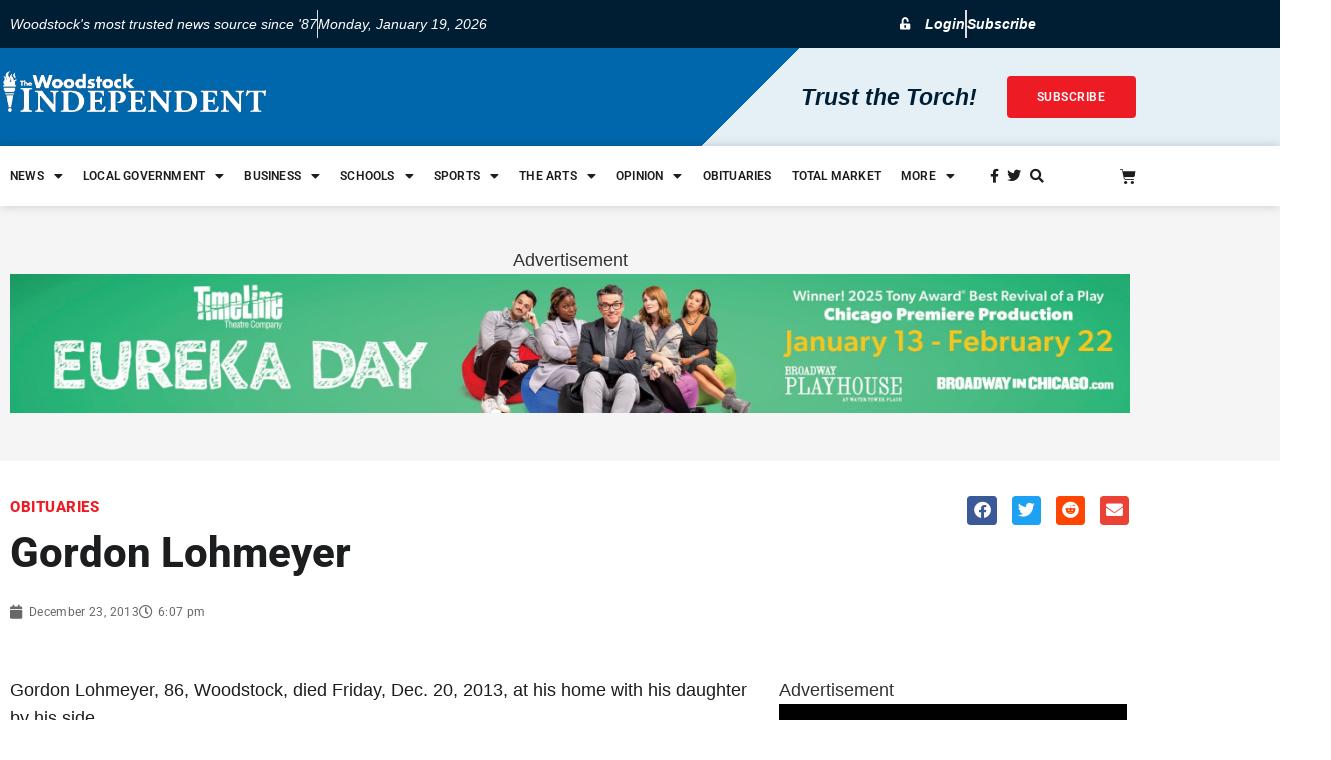

--- FILE ---
content_type: text/html; charset=UTF-8
request_url: https://www.thewoodstockindependent.com/obituaries/gordon-lohmeyer/
body_size: 42362
content:
<!doctype html>
<html lang="en-US">
<head>

	<!-- Plausible Analytics Tag -->
	<script defer data-domain="thewoodstockindependent.com" src="https://plausible.io/js/script.js"></script>

	<!-- Global site tag (gtag.js) - Google Analytics -->
	<script async src="https://www.googletagmanager.com/gtag/js?id=UA-104507820-1"></script>
	<script>
	window.dataLayer = window.dataLayer || [];
	function gtag(){dataLayer.push(arguments);}
	gtag('js', new Date());

	gtag('config', 'UA-104507820-1');
	</script>

	<meta charset="UTF-8">
		<meta name="viewport" content="width=device-width, initial-scale=1">
	<link rel="profile" href="http://gmpg.org/xfn/11">
	<meta name='robots' content='index, follow, max-image-preview:large, max-snippet:-1, max-video-preview:-1' />
	<style>img:is([sizes="auto" i], [sizes^="auto," i]) { contain-intrinsic-size: 3000px 1500px }</style>
	
	<!-- This site is optimized with the Yoast SEO plugin v26.7 - https://yoast.com/wordpress/plugins/seo/ -->
	<title>Gordon Lohmeyer - The Woodstock Independent</title>
	<link rel="canonical" href="https://www.thewoodstockindependent.com/obituaries/gordon-lohmeyer/" />
	<meta property="og:locale" content="en_US" />
	<meta property="og:type" content="article" />
	<meta property="og:title" content="Gordon Lohmeyer - The Woodstock Independent" />
	<meta property="og:description" content="Gordon Lohmeyer, 86, Woodstock, died Friday, Dec. 20, 2013, at his home with his daughter by his side.&nbsp; He was born Dec. 10, 1927, to Lawrence and Dora Kriete Lohmeyer [&hellip;]" />
	<meta property="og:url" content="https://www.thewoodstockindependent.com/obituaries/gordon-lohmeyer/" />
	<meta property="og:site_name" content="The Woodstock Independent" />
	<meta property="article:publisher" content="https://www.facebook.com/thewoodstockindependent/" />
	<meta property="article:modified_time" content="2020-11-28T23:09:03+00:00" />
	<meta name="twitter:card" content="summary_large_image" />
	<meta name="twitter:site" content="@woodstockinde" />
	<meta name="twitter:label1" content="Est. reading time" />
	<meta name="twitter:data1" content="1 minute" />
	<script type="application/ld+json" class="yoast-schema-graph">{"@context":"https://schema.org","@graph":[{"@type":"WebPage","@id":"https://www.thewoodstockindependent.com/obituaries/gordon-lohmeyer/","url":"https://www.thewoodstockindependent.com/obituaries/gordon-lohmeyer/","name":"Gordon Lohmeyer - The Woodstock Independent","isPartOf":{"@id":"https://www.thewoodstockindependent.com/#website"},"datePublished":"2013-12-24T00:07:00+00:00","dateModified":"2020-11-28T23:09:03+00:00","breadcrumb":{"@id":"https://www.thewoodstockindependent.com/obituaries/gordon-lohmeyer/#breadcrumb"},"inLanguage":"en-US","potentialAction":[{"@type":"ReadAction","target":["https://www.thewoodstockindependent.com/obituaries/gordon-lohmeyer/"]}]},{"@type":"BreadcrumbList","@id":"https://www.thewoodstockindependent.com/obituaries/gordon-lohmeyer/#breadcrumb","itemListElement":[{"@type":"ListItem","position":1,"name":"Home","item":"https://www.thewoodstockindependent.com/"},{"@type":"ListItem","position":2,"name":"Obituaries","item":"https://www.thewoodstockindependent.com/obituaries/"},{"@type":"ListItem","position":3,"name":"Gordon Lohmeyer"}]},{"@type":"WebSite","@id":"https://www.thewoodstockindependent.com/#website","url":"https://www.thewoodstockindependent.com/","name":"The Woodstock Independent","description":"Serving Woodstock, Wonder Lake and Bull Valley","potentialAction":[{"@type":"SearchAction","target":{"@type":"EntryPoint","urlTemplate":"https://www.thewoodstockindependent.com/?s={search_term_string}"},"query-input":{"@type":"PropertyValueSpecification","valueRequired":true,"valueName":"search_term_string"}}],"inLanguage":"en-US"}]}</script>
	<!-- / Yoast SEO plugin. -->


<link rel="alternate" type="application/rss+xml" title="The Woodstock Independent &raquo; Feed" href="https://www.thewoodstockindependent.com/feed/" />
<script>
window._wpemojiSettings = {"baseUrl":"https:\/\/s.w.org\/images\/core\/emoji\/16.0.1\/72x72\/","ext":".png","svgUrl":"https:\/\/s.w.org\/images\/core\/emoji\/16.0.1\/svg\/","svgExt":".svg","source":{"concatemoji":"https:\/\/www.thewoodstockindependent.com\/wp-includes\/js\/wp-emoji-release.min.js?ver=6.8.3"}};
/*! This file is auto-generated */
!function(s,n){var o,i,e;function c(e){try{var t={supportTests:e,timestamp:(new Date).valueOf()};sessionStorage.setItem(o,JSON.stringify(t))}catch(e){}}function p(e,t,n){e.clearRect(0,0,e.canvas.width,e.canvas.height),e.fillText(t,0,0);var t=new Uint32Array(e.getImageData(0,0,e.canvas.width,e.canvas.height).data),a=(e.clearRect(0,0,e.canvas.width,e.canvas.height),e.fillText(n,0,0),new Uint32Array(e.getImageData(0,0,e.canvas.width,e.canvas.height).data));return t.every(function(e,t){return e===a[t]})}function u(e,t){e.clearRect(0,0,e.canvas.width,e.canvas.height),e.fillText(t,0,0);for(var n=e.getImageData(16,16,1,1),a=0;a<n.data.length;a++)if(0!==n.data[a])return!1;return!0}function f(e,t,n,a){switch(t){case"flag":return n(e,"\ud83c\udff3\ufe0f\u200d\u26a7\ufe0f","\ud83c\udff3\ufe0f\u200b\u26a7\ufe0f")?!1:!n(e,"\ud83c\udde8\ud83c\uddf6","\ud83c\udde8\u200b\ud83c\uddf6")&&!n(e,"\ud83c\udff4\udb40\udc67\udb40\udc62\udb40\udc65\udb40\udc6e\udb40\udc67\udb40\udc7f","\ud83c\udff4\u200b\udb40\udc67\u200b\udb40\udc62\u200b\udb40\udc65\u200b\udb40\udc6e\u200b\udb40\udc67\u200b\udb40\udc7f");case"emoji":return!a(e,"\ud83e\udedf")}return!1}function g(e,t,n,a){var r="undefined"!=typeof WorkerGlobalScope&&self instanceof WorkerGlobalScope?new OffscreenCanvas(300,150):s.createElement("canvas"),o=r.getContext("2d",{willReadFrequently:!0}),i=(o.textBaseline="top",o.font="600 32px Arial",{});return e.forEach(function(e){i[e]=t(o,e,n,a)}),i}function t(e){var t=s.createElement("script");t.src=e,t.defer=!0,s.head.appendChild(t)}"undefined"!=typeof Promise&&(o="wpEmojiSettingsSupports",i=["flag","emoji"],n.supports={everything:!0,everythingExceptFlag:!0},e=new Promise(function(e){s.addEventListener("DOMContentLoaded",e,{once:!0})}),new Promise(function(t){var n=function(){try{var e=JSON.parse(sessionStorage.getItem(o));if("object"==typeof e&&"number"==typeof e.timestamp&&(new Date).valueOf()<e.timestamp+604800&&"object"==typeof e.supportTests)return e.supportTests}catch(e){}return null}();if(!n){if("undefined"!=typeof Worker&&"undefined"!=typeof OffscreenCanvas&&"undefined"!=typeof URL&&URL.createObjectURL&&"undefined"!=typeof Blob)try{var e="postMessage("+g.toString()+"("+[JSON.stringify(i),f.toString(),p.toString(),u.toString()].join(",")+"));",a=new Blob([e],{type:"text/javascript"}),r=new Worker(URL.createObjectURL(a),{name:"wpTestEmojiSupports"});return void(r.onmessage=function(e){c(n=e.data),r.terminate(),t(n)})}catch(e){}c(n=g(i,f,p,u))}t(n)}).then(function(e){for(var t in e)n.supports[t]=e[t],n.supports.everything=n.supports.everything&&n.supports[t],"flag"!==t&&(n.supports.everythingExceptFlag=n.supports.everythingExceptFlag&&n.supports[t]);n.supports.everythingExceptFlag=n.supports.everythingExceptFlag&&!n.supports.flag,n.DOMReady=!1,n.readyCallback=function(){n.DOMReady=!0}}).then(function(){return e}).then(function(){var e;n.supports.everything||(n.readyCallback(),(e=n.source||{}).concatemoji?t(e.concatemoji):e.wpemoji&&e.twemoji&&(t(e.twemoji),t(e.wpemoji)))}))}((window,document),window._wpemojiSettings);
</script>
<!-- www.thewoodstockindependent.com is managing ads with Advanced Ads 2.0.16 – https://wpadvancedads.com/ --><script id="wordp-ready">
			window.advanced_ads_ready=function(e,a){a=a||"complete";var d=function(e){return"interactive"===a?"loading"!==e:"complete"===e};d(document.readyState)?e():document.addEventListener("readystatechange",(function(a){d(a.target.readyState)&&e()}),{once:"interactive"===a})},window.advanced_ads_ready_queue=window.advanced_ads_ready_queue||[];		</script>
		<link rel='stylesheet' id='wp-event-manager-calendar-frontend-css' href='https://www.thewoodstockindependent.com/wp-content/plugins/wp-event-manager-calendar/assets/css/frontend.min.css?ver=6.8.3' media='all' />
<link rel='stylesheet' id='wp-event-manager-frontend-css' href='https://www.thewoodstockindependent.com/wp-content/plugins/wp-event-manager/assets/css/frontend.min.css?ver=6.8.3' media='all' />
<link rel='stylesheet' id='wp-event-manager-jquery-ui-daterangepicker-css' href='https://www.thewoodstockindependent.com/wp-content/plugins/wp-event-manager/assets/js/jquery-ui-daterangepicker/jquery.comiseo.daterangepicker.css?ver=6.8.3' media='all' />
<link rel='stylesheet' id='wp-event-manager-jquery-ui-daterangepicker-style-css' href='https://www.thewoodstockindependent.com/wp-content/plugins/wp-event-manager/assets/js/jquery-ui-daterangepicker/styles.css?ver=6.8.3' media='all' />
<link rel='stylesheet' id='wp-event-manager-jquery-ui-css-css' href='https://www.thewoodstockindependent.com/wp-content/plugins/wp-event-manager/assets/js/jquery-ui/jquery-ui.css?ver=6.8.3' media='all' />
<link rel='stylesheet' id='wp-event-manager-grid-style-css' href='https://www.thewoodstockindependent.com/wp-content/plugins/wp-event-manager/assets/css/wpem-grid.min.css?ver=6.8.3' media='all' />
<link rel='stylesheet' id='wp-event-manager-font-style-css' href='https://www.thewoodstockindependent.com/wp-content/plugins/wp-event-manager/assets/fonts/style.css?ver=6.8.3' media='all' />
<style id='wp-emoji-styles-inline-css'>

	img.wp-smiley, img.emoji {
		display: inline !important;
		border: none !important;
		box-shadow: none !important;
		height: 1em !important;
		width: 1em !important;
		margin: 0 0.07em !important;
		vertical-align: -0.1em !important;
		background: none !important;
		padding: 0 !important;
	}
</style>
<link rel='stylesheet' id='wp-block-library-css' href='https://www.thewoodstockindependent.com/wp-includes/css/dist/block-library/style.min.css?ver=6.8.3' media='all' />
<link rel='stylesheet' id='gutenberg-pdfjs-style-css' href='https://www.thewoodstockindependent.com/wp-content/plugins/pdfjs-viewer-shortcode/inc/../blocks/build/style-index.css?ver=1765469891' media='all' />
<link rel='stylesheet' id='wc-memberships-blocks-css' href='https://www.thewoodstockindependent.com/wp-content/plugins/woocommerce-memberships/assets/css/blocks/wc-memberships-blocks.min.css?ver=1.27.5' media='all' />
<style id='global-styles-inline-css'>
:root{--wp--preset--aspect-ratio--square: 1;--wp--preset--aspect-ratio--4-3: 4/3;--wp--preset--aspect-ratio--3-4: 3/4;--wp--preset--aspect-ratio--3-2: 3/2;--wp--preset--aspect-ratio--2-3: 2/3;--wp--preset--aspect-ratio--16-9: 16/9;--wp--preset--aspect-ratio--9-16: 9/16;--wp--preset--color--black: #000000;--wp--preset--color--cyan-bluish-gray: #abb8c3;--wp--preset--color--white: #ffffff;--wp--preset--color--pale-pink: #f78da7;--wp--preset--color--vivid-red: #cf2e2e;--wp--preset--color--luminous-vivid-orange: #ff6900;--wp--preset--color--luminous-vivid-amber: #fcb900;--wp--preset--color--light-green-cyan: #7bdcb5;--wp--preset--color--vivid-green-cyan: #00d084;--wp--preset--color--pale-cyan-blue: #8ed1fc;--wp--preset--color--vivid-cyan-blue: #0693e3;--wp--preset--color--vivid-purple: #9b51e0;--wp--preset--gradient--vivid-cyan-blue-to-vivid-purple: linear-gradient(135deg,rgba(6,147,227,1) 0%,rgb(155,81,224) 100%);--wp--preset--gradient--light-green-cyan-to-vivid-green-cyan: linear-gradient(135deg,rgb(122,220,180) 0%,rgb(0,208,130) 100%);--wp--preset--gradient--luminous-vivid-amber-to-luminous-vivid-orange: linear-gradient(135deg,rgba(252,185,0,1) 0%,rgba(255,105,0,1) 100%);--wp--preset--gradient--luminous-vivid-orange-to-vivid-red: linear-gradient(135deg,rgba(255,105,0,1) 0%,rgb(207,46,46) 100%);--wp--preset--gradient--very-light-gray-to-cyan-bluish-gray: linear-gradient(135deg,rgb(238,238,238) 0%,rgb(169,184,195) 100%);--wp--preset--gradient--cool-to-warm-spectrum: linear-gradient(135deg,rgb(74,234,220) 0%,rgb(151,120,209) 20%,rgb(207,42,186) 40%,rgb(238,44,130) 60%,rgb(251,105,98) 80%,rgb(254,248,76) 100%);--wp--preset--gradient--blush-light-purple: linear-gradient(135deg,rgb(255,206,236) 0%,rgb(152,150,240) 100%);--wp--preset--gradient--blush-bordeaux: linear-gradient(135deg,rgb(254,205,165) 0%,rgb(254,45,45) 50%,rgb(107,0,62) 100%);--wp--preset--gradient--luminous-dusk: linear-gradient(135deg,rgb(255,203,112) 0%,rgb(199,81,192) 50%,rgb(65,88,208) 100%);--wp--preset--gradient--pale-ocean: linear-gradient(135deg,rgb(255,245,203) 0%,rgb(182,227,212) 50%,rgb(51,167,181) 100%);--wp--preset--gradient--electric-grass: linear-gradient(135deg,rgb(202,248,128) 0%,rgb(113,206,126) 100%);--wp--preset--gradient--midnight: linear-gradient(135deg,rgb(2,3,129) 0%,rgb(40,116,252) 100%);--wp--preset--font-size--small: 13px;--wp--preset--font-size--medium: 20px;--wp--preset--font-size--large: 36px;--wp--preset--font-size--x-large: 42px;--wp--preset--spacing--20: 0.44rem;--wp--preset--spacing--30: 0.67rem;--wp--preset--spacing--40: 1rem;--wp--preset--spacing--50: 1.5rem;--wp--preset--spacing--60: 2.25rem;--wp--preset--spacing--70: 3.38rem;--wp--preset--spacing--80: 5.06rem;--wp--preset--shadow--natural: 6px 6px 9px rgba(0, 0, 0, 0.2);--wp--preset--shadow--deep: 12px 12px 50px rgba(0, 0, 0, 0.4);--wp--preset--shadow--sharp: 6px 6px 0px rgba(0, 0, 0, 0.2);--wp--preset--shadow--outlined: 6px 6px 0px -3px rgba(255, 255, 255, 1), 6px 6px rgba(0, 0, 0, 1);--wp--preset--shadow--crisp: 6px 6px 0px rgba(0, 0, 0, 1);}:root { --wp--style--global--content-size: 800px;--wp--style--global--wide-size: 1200px; }:where(body) { margin: 0; }.wp-site-blocks > .alignleft { float: left; margin-right: 2em; }.wp-site-blocks > .alignright { float: right; margin-left: 2em; }.wp-site-blocks > .aligncenter { justify-content: center; margin-left: auto; margin-right: auto; }:where(.wp-site-blocks) > * { margin-block-start: 24px; margin-block-end: 0; }:where(.wp-site-blocks) > :first-child { margin-block-start: 0; }:where(.wp-site-blocks) > :last-child { margin-block-end: 0; }:root { --wp--style--block-gap: 24px; }:root :where(.is-layout-flow) > :first-child{margin-block-start: 0;}:root :where(.is-layout-flow) > :last-child{margin-block-end: 0;}:root :where(.is-layout-flow) > *{margin-block-start: 24px;margin-block-end: 0;}:root :where(.is-layout-constrained) > :first-child{margin-block-start: 0;}:root :where(.is-layout-constrained) > :last-child{margin-block-end: 0;}:root :where(.is-layout-constrained) > *{margin-block-start: 24px;margin-block-end: 0;}:root :where(.is-layout-flex){gap: 24px;}:root :where(.is-layout-grid){gap: 24px;}.is-layout-flow > .alignleft{float: left;margin-inline-start: 0;margin-inline-end: 2em;}.is-layout-flow > .alignright{float: right;margin-inline-start: 2em;margin-inline-end: 0;}.is-layout-flow > .aligncenter{margin-left: auto !important;margin-right: auto !important;}.is-layout-constrained > .alignleft{float: left;margin-inline-start: 0;margin-inline-end: 2em;}.is-layout-constrained > .alignright{float: right;margin-inline-start: 2em;margin-inline-end: 0;}.is-layout-constrained > .aligncenter{margin-left: auto !important;margin-right: auto !important;}.is-layout-constrained > :where(:not(.alignleft):not(.alignright):not(.alignfull)){max-width: var(--wp--style--global--content-size);margin-left: auto !important;margin-right: auto !important;}.is-layout-constrained > .alignwide{max-width: var(--wp--style--global--wide-size);}body .is-layout-flex{display: flex;}.is-layout-flex{flex-wrap: wrap;align-items: center;}.is-layout-flex > :is(*, div){margin: 0;}body .is-layout-grid{display: grid;}.is-layout-grid > :is(*, div){margin: 0;}body{padding-top: 0px;padding-right: 0px;padding-bottom: 0px;padding-left: 0px;}a:where(:not(.wp-element-button)){text-decoration: underline;}:root :where(.wp-element-button, .wp-block-button__link){background-color: #32373c;border-width: 0;color: #fff;font-family: inherit;font-size: inherit;line-height: inherit;padding: calc(0.667em + 2px) calc(1.333em + 2px);text-decoration: none;}.has-black-color{color: var(--wp--preset--color--black) !important;}.has-cyan-bluish-gray-color{color: var(--wp--preset--color--cyan-bluish-gray) !important;}.has-white-color{color: var(--wp--preset--color--white) !important;}.has-pale-pink-color{color: var(--wp--preset--color--pale-pink) !important;}.has-vivid-red-color{color: var(--wp--preset--color--vivid-red) !important;}.has-luminous-vivid-orange-color{color: var(--wp--preset--color--luminous-vivid-orange) !important;}.has-luminous-vivid-amber-color{color: var(--wp--preset--color--luminous-vivid-amber) !important;}.has-light-green-cyan-color{color: var(--wp--preset--color--light-green-cyan) !important;}.has-vivid-green-cyan-color{color: var(--wp--preset--color--vivid-green-cyan) !important;}.has-pale-cyan-blue-color{color: var(--wp--preset--color--pale-cyan-blue) !important;}.has-vivid-cyan-blue-color{color: var(--wp--preset--color--vivid-cyan-blue) !important;}.has-vivid-purple-color{color: var(--wp--preset--color--vivid-purple) !important;}.has-black-background-color{background-color: var(--wp--preset--color--black) !important;}.has-cyan-bluish-gray-background-color{background-color: var(--wp--preset--color--cyan-bluish-gray) !important;}.has-white-background-color{background-color: var(--wp--preset--color--white) !important;}.has-pale-pink-background-color{background-color: var(--wp--preset--color--pale-pink) !important;}.has-vivid-red-background-color{background-color: var(--wp--preset--color--vivid-red) !important;}.has-luminous-vivid-orange-background-color{background-color: var(--wp--preset--color--luminous-vivid-orange) !important;}.has-luminous-vivid-amber-background-color{background-color: var(--wp--preset--color--luminous-vivid-amber) !important;}.has-light-green-cyan-background-color{background-color: var(--wp--preset--color--light-green-cyan) !important;}.has-vivid-green-cyan-background-color{background-color: var(--wp--preset--color--vivid-green-cyan) !important;}.has-pale-cyan-blue-background-color{background-color: var(--wp--preset--color--pale-cyan-blue) !important;}.has-vivid-cyan-blue-background-color{background-color: var(--wp--preset--color--vivid-cyan-blue) !important;}.has-vivid-purple-background-color{background-color: var(--wp--preset--color--vivid-purple) !important;}.has-black-border-color{border-color: var(--wp--preset--color--black) !important;}.has-cyan-bluish-gray-border-color{border-color: var(--wp--preset--color--cyan-bluish-gray) !important;}.has-white-border-color{border-color: var(--wp--preset--color--white) !important;}.has-pale-pink-border-color{border-color: var(--wp--preset--color--pale-pink) !important;}.has-vivid-red-border-color{border-color: var(--wp--preset--color--vivid-red) !important;}.has-luminous-vivid-orange-border-color{border-color: var(--wp--preset--color--luminous-vivid-orange) !important;}.has-luminous-vivid-amber-border-color{border-color: var(--wp--preset--color--luminous-vivid-amber) !important;}.has-light-green-cyan-border-color{border-color: var(--wp--preset--color--light-green-cyan) !important;}.has-vivid-green-cyan-border-color{border-color: var(--wp--preset--color--vivid-green-cyan) !important;}.has-pale-cyan-blue-border-color{border-color: var(--wp--preset--color--pale-cyan-blue) !important;}.has-vivid-cyan-blue-border-color{border-color: var(--wp--preset--color--vivid-cyan-blue) !important;}.has-vivid-purple-border-color{border-color: var(--wp--preset--color--vivid-purple) !important;}.has-vivid-cyan-blue-to-vivid-purple-gradient-background{background: var(--wp--preset--gradient--vivid-cyan-blue-to-vivid-purple) !important;}.has-light-green-cyan-to-vivid-green-cyan-gradient-background{background: var(--wp--preset--gradient--light-green-cyan-to-vivid-green-cyan) !important;}.has-luminous-vivid-amber-to-luminous-vivid-orange-gradient-background{background: var(--wp--preset--gradient--luminous-vivid-amber-to-luminous-vivid-orange) !important;}.has-luminous-vivid-orange-to-vivid-red-gradient-background{background: var(--wp--preset--gradient--luminous-vivid-orange-to-vivid-red) !important;}.has-very-light-gray-to-cyan-bluish-gray-gradient-background{background: var(--wp--preset--gradient--very-light-gray-to-cyan-bluish-gray) !important;}.has-cool-to-warm-spectrum-gradient-background{background: var(--wp--preset--gradient--cool-to-warm-spectrum) !important;}.has-blush-light-purple-gradient-background{background: var(--wp--preset--gradient--blush-light-purple) !important;}.has-blush-bordeaux-gradient-background{background: var(--wp--preset--gradient--blush-bordeaux) !important;}.has-luminous-dusk-gradient-background{background: var(--wp--preset--gradient--luminous-dusk) !important;}.has-pale-ocean-gradient-background{background: var(--wp--preset--gradient--pale-ocean) !important;}.has-electric-grass-gradient-background{background: var(--wp--preset--gradient--electric-grass) !important;}.has-midnight-gradient-background{background: var(--wp--preset--gradient--midnight) !important;}.has-small-font-size{font-size: var(--wp--preset--font-size--small) !important;}.has-medium-font-size{font-size: var(--wp--preset--font-size--medium) !important;}.has-large-font-size{font-size: var(--wp--preset--font-size--large) !important;}.has-x-large-font-size{font-size: var(--wp--preset--font-size--x-large) !important;}
:root :where(.wp-block-pullquote){font-size: 1.5em;line-height: 1.6;}
</style>
<link rel='stylesheet' id='woocommerce-layout-css' href='https://www.thewoodstockindependent.com/wp-content/plugins/woocommerce/assets/css/woocommerce-layout.css?ver=10.4.3' media='all' />
<link rel='stylesheet' id='woocommerce-smallscreen-css' href='https://www.thewoodstockindependent.com/wp-content/plugins/woocommerce/assets/css/woocommerce-smallscreen.css?ver=10.4.3' media='only screen and (max-width: 768px)' />
<link rel='stylesheet' id='woocommerce-general-css' href='https://www.thewoodstockindependent.com/wp-content/plugins/woocommerce/assets/css/woocommerce.css?ver=10.4.3' media='all' />
<style id='woocommerce-inline-inline-css'>
.woocommerce form .form-row .required { visibility: visible; }
</style>
<link rel='stylesheet' id='wp-event-manager-calendar-day-view-css' href='https://www.thewoodstockindependent.com/wp-content/plugins/wp-event-manager-calendar/assets/css/day-view.css?ver=6.8.3' media='all' />
<link rel='stylesheet' id='wp-event-manager-wc-paid-listing-frontend-css' href='https://www.thewoodstockindependent.com/wp-content/plugins/wp-event-manager-wc-paid-listings/assets/css/frontend.min.css?ver=6.8.3' media='all' />
<link rel='stylesheet' id='wp-event-manager-jquery-timepicker-css-css' href='https://www.thewoodstockindependent.com/wp-content/plugins/wp-event-manager/assets/js/jquery-timepicker/jquery.timepicker.min.css?ver=6.8.3' media='all' />
<link rel='stylesheet' id='dce-style-css' href='https://www.thewoodstockindependent.com/wp-content/plugins/dynamic-content-for-elementor/assets/css/style.min.css?ver=3.3.23' media='all' />
<link rel='stylesheet' id='dce-dynamic-visibility-css' href='https://www.thewoodstockindependent.com/wp-content/plugins/dynamic-content-for-elementor/assets/css/dynamic-visibility.min.css?ver=3.3.23' media='all' />
<link rel='stylesheet' id='wc-memberships-frontend-css' href='https://www.thewoodstockindependent.com/wp-content/plugins/woocommerce-memberships/assets/css/frontend/wc-memberships-frontend.min.css?ver=1.27.5' media='all' />
<link rel='stylesheet' id='hello-elementor-css' href='https://www.thewoodstockindependent.com/wp-content/themes/hello-elementor/assets/css/reset.css?ver=3.4.4' media='all' />
<link rel='stylesheet' id='hello-elementor-theme-style-css' href='https://www.thewoodstockindependent.com/wp-content/themes/hello-elementor/assets/css/theme.css?ver=3.4.4' media='all' />
<link rel='stylesheet' id='chld_thm_cfg_child-css' href='https://www.thewoodstockindependent.com/wp-content/themes/woodstock-inde/style.css?ver=6.8.3' media='all' />
<link rel='stylesheet' id='hello-elementor-header-footer-css' href='https://www.thewoodstockindependent.com/wp-content/themes/hello-elementor/assets/css/header-footer.css?ver=3.4.4' media='all' />
<link rel='stylesheet' id='elementor-frontend-css' href='https://www.thewoodstockindependent.com/wp-content/plugins/elementor/assets/css/frontend.min.css?ver=3.34.1' media='all' />
<link rel='stylesheet' id='widget-icon-list-css' href='https://www.thewoodstockindependent.com/wp-content/plugins/elementor/assets/css/widget-icon-list.min.css?ver=3.34.1' media='all' />
<link rel='stylesheet' id='widget-image-css' href='https://www.thewoodstockindependent.com/wp-content/plugins/elementor/assets/css/widget-image.min.css?ver=3.34.1' media='all' />
<link rel='stylesheet' id='widget-woocommerce-menu-cart-css' href='https://www.thewoodstockindependent.com/wp-content/plugins/elementor-pro/assets/css/widget-woocommerce-menu-cart.min.css?ver=3.34.0' media='all' />
<link rel='stylesheet' id='e-sticky-css' href='https://www.thewoodstockindependent.com/wp-content/plugins/elementor-pro/assets/css/modules/sticky.min.css?ver=3.34.0' media='all' />
<link rel='stylesheet' id='widget-heading-css' href='https://www.thewoodstockindependent.com/wp-content/plugins/elementor/assets/css/widget-heading.min.css?ver=3.34.1' media='all' />
<link rel='stylesheet' id='widget-social-icons-css' href='https://www.thewoodstockindependent.com/wp-content/plugins/elementor/assets/css/widget-social-icons.min.css?ver=3.34.1' media='all' />
<link rel='stylesheet' id='e-apple-webkit-css' href='https://www.thewoodstockindependent.com/wp-content/plugins/elementor/assets/css/conditionals/apple-webkit.min.css?ver=3.34.1' media='all' />
<link rel='stylesheet' id='widget-post-info-css' href='https://www.thewoodstockindependent.com/wp-content/plugins/elementor-pro/assets/css/widget-post-info.min.css?ver=3.34.0' media='all' />
<link rel='stylesheet' id='elementor-icons-shared-0-css' href='https://www.thewoodstockindependent.com/wp-content/plugins/elementor/assets/lib/font-awesome/css/fontawesome.min.css?ver=5.15.3' media='all' />
<link rel='stylesheet' id='elementor-icons-fa-regular-css' href='https://www.thewoodstockindependent.com/wp-content/plugins/elementor/assets/lib/font-awesome/css/regular.min.css?ver=5.15.3' media='all' />
<link rel='stylesheet' id='elementor-icons-fa-solid-css' href='https://www.thewoodstockindependent.com/wp-content/plugins/elementor/assets/lib/font-awesome/css/solid.min.css?ver=5.15.3' media='all' />
<link rel='stylesheet' id='widget-share-buttons-css' href='https://www.thewoodstockindependent.com/wp-content/plugins/elementor-pro/assets/css/widget-share-buttons.min.css?ver=3.34.0' media='all' />
<link rel='stylesheet' id='elementor-icons-fa-brands-css' href='https://www.thewoodstockindependent.com/wp-content/plugins/elementor/assets/lib/font-awesome/css/brands.min.css?ver=5.15.3' media='all' />
<link rel='stylesheet' id='e-animation-fadeIn-css' href='https://www.thewoodstockindependent.com/wp-content/plugins/elementor/assets/lib/animations/styles/fadeIn.min.css?ver=3.34.1' media='all' />
<link rel='stylesheet' id='dce-dynamic-posts-css' href='https://www.thewoodstockindependent.com/wp-content/plugins/dynamic-content-for-elementor/assets/css/dynamic-posts.min.css?ver=3.3.23' media='all' />
<link rel='stylesheet' id='dce-dynamicPosts-grid-css' href='https://www.thewoodstockindependent.com/wp-content/plugins/dynamic-content-for-elementor/assets/css/dynamic-posts-skin-grid.min.css?ver=3.3.23' media='all' />
<link rel='stylesheet' id='elementor-icons-css' href='https://www.thewoodstockindependent.com/wp-content/plugins/elementor/assets/lib/eicons/css/elementor-icons.min.css?ver=5.45.0' media='all' />
<link rel='stylesheet' id='elementor-post-36042-css' href='https://www.thewoodstockindependent.com/wp-content/uploads/elementor/css/post-36042.css?ver=1768441522' media='all' />
<link rel='stylesheet' id='dashicons-css' href='https://www.thewoodstockindependent.com/wp-includes/css/dashicons.min.css?ver=6.8.3' media='all' />
<link rel='stylesheet' id='uael-frontend-css' href='https://www.thewoodstockindependent.com/wp-content/plugins/ultimate-elementor/assets/min-css/uael-frontend.min.css?ver=1.42.2' media='all' />
<link rel='stylesheet' id='uael-teammember-social-icons-css' href='https://www.thewoodstockindependent.com/wp-content/plugins/elementor/assets/css/widget-social-icons.min.css?ver=3.24.0' media='all' />
<link rel='stylesheet' id='uael-social-share-icons-brands-css' href='https://www.thewoodstockindependent.com/wp-content/plugins/elementor/assets/lib/font-awesome/css/brands.css?ver=5.15.3' media='all' />
<link rel='stylesheet' id='uael-social-share-icons-fontawesome-css' href='https://www.thewoodstockindependent.com/wp-content/plugins/elementor/assets/lib/font-awesome/css/fontawesome.css?ver=5.15.3' media='all' />
<link rel='stylesheet' id='uael-nav-menu-icons-css' href='https://www.thewoodstockindependent.com/wp-content/plugins/elementor/assets/lib/font-awesome/css/solid.css?ver=5.15.3' media='all' />
<link rel='stylesheet' id='font-awesome-5-all-css' href='https://www.thewoodstockindependent.com/wp-content/plugins/elementor/assets/lib/font-awesome/css/all.min.css?ver=3.34.1' media='all' />
<link rel='stylesheet' id='font-awesome-4-shim-css' href='https://www.thewoodstockindependent.com/wp-content/plugins/elementor/assets/lib/font-awesome/css/v4-shims.min.css?ver=3.34.1' media='all' />
<link rel='stylesheet' id='elementor-post-36046-css' href='https://www.thewoodstockindependent.com/wp-content/uploads/elementor/css/post-36046.css?ver=1768441522' media='all' />
<link rel='stylesheet' id='elementor-post-37507-css' href='https://www.thewoodstockindependent.com/wp-content/uploads/elementor/css/post-37507.css?ver=1768441522' media='all' />
<link rel='stylesheet' id='elementor-post-37536-css' href='https://www.thewoodstockindependent.com/wp-content/uploads/elementor/css/post-37536.css?ver=1768441619' media='all' />
<link rel='stylesheet' id='elementor-gf-local-roboto-css' href='https://thewoodstockindependent.com/wp-content/uploads/elementor/google-fonts/css/roboto.css?ver=1742605943' media='all' />
<link rel='stylesheet' id='elementor-gf-local-robotoslab-css' href='https://thewoodstockindependent.com/wp-content/uploads/elementor/google-fonts/css/robotoslab.css?ver=1742605959' media='all' />
<link rel='stylesheet' id='elementor-gf-local-poppins-css' href='https://thewoodstockindependent.com/wp-content/uploads/elementor/google-fonts/css/poppins.css?ver=1742605968' media='all' />
<script src="https://www.thewoodstockindependent.com/wp-includes/js/jquery/jquery.min.js?ver=3.7.1" id="jquery-core-js"></script>
<script src="https://www.thewoodstockindependent.com/wp-includes/js/jquery/jquery-migrate.min.js?ver=3.4.1" id="jquery-migrate-js"></script>
<script src="https://www.thewoodstockindependent.com/wp-content/plugins/wp-event-manager/assets/js/common.min.js?ver=3.2.2" id="wp-event-manager-common-js"></script>
<script id="wp-event-manager-content-event-listing-js-extra">
var event_manager_content_event_listing = {"i18n_initialText":"Select date range","i18n_applyButtonText":"Apply","i18n_clearButtonText":"Clear","i18n_cancelButtonText":"Cancel","i18n_today":"Today","i18n_tomorrow":"Tomorrow","i18n_thisWeek":"This Week","i18n_nextWeek":"Next Week","i18n_thisMonth":"This Month","i18n_nextMonth":"Next Month","i18n_thisYear":"This Year","i18n_nextYear":"Next Month"};
var event_manager_content_event_listing = {"i18n_datepicker_format":"m-d-yy","i18n_initialText":"Select Date Range","i18n_applyButtonText":"Apply","i18n_clearButtonText":"Clear","i18n_cancelButtonText":"Cancel","i18n_monthNames":["January","February","March","April","May","June","July","August","September","October","November","December"],"i18n_dayNames":["Sunday","Monday","Tuesday","Wednesday","Thursday","Friday","Saturday"],"i18n_dayNamesMin":["Sun","Mon","Tue","Wed","Thu","Fri","Sat"],"i18n_today":"Today","i18n_tomorrow":"Tomorrow","i18n_thisWeek":"This Week","i18n_nextWeek":"Next Week","i18n_thisMonth":"This Month","i18n_nextMonth":"Next Month","i18n_thisYear":"This Year","i18n_nextYear":"Next Year"};
</script>
<script src="https://www.thewoodstockindependent.com/wp-content/plugins/wp-event-manager/assets/js/content-event-listing.min.js?ver=3.2.2" id="wp-event-manager-content-event-listing-js"></script>
<script id="3d-flip-book-client-locale-loader-js-extra">
var FB3D_CLIENT_LOCALE = {"ajaxurl":"https:\/\/www.thewoodstockindependent.com\/wp-admin\/admin-ajax.php","dictionary":{"Table of contents":"Table of contents","Close":"Close","Bookmarks":"Bookmarks","Thumbnails":"Thumbnails","Search":"Search","Share":"Share","Facebook":"Facebook","Twitter":"Twitter","Email":"Email","Play":"Play","Previous page":"Previous page","Next page":"Next page","Zoom in":"Zoom in","Zoom out":"Zoom out","Fit view":"Fit view","Auto play":"Auto play","Full screen":"Full screen","More":"More","Smart pan":"Smart pan","Single page":"Single page","Sounds":"Sounds","Stats":"Stats","Print":"Print","Download":"Download","Goto first page":"Goto first page","Goto last page":"Goto last page"},"images":"https:\/\/www.thewoodstockindependent.com\/wp-content\/plugins\/interactive-3d-flipbook-powered-physics-engine\/assets\/images\/","jsData":{"urls":[],"posts":{"ids_mis":[],"ids":[]},"pages":[],"firstPages":[],"bookCtrlProps":[],"bookTemplates":[]},"key":"3d-flip-book","pdfJS":{"pdfJsLib":"https:\/\/www.thewoodstockindependent.com\/wp-content\/plugins\/interactive-3d-flipbook-powered-physics-engine\/assets\/js\/pdf.min.js?ver=4.3.136","pdfJsWorker":"https:\/\/www.thewoodstockindependent.com\/wp-content\/plugins\/interactive-3d-flipbook-powered-physics-engine\/assets\/js\/pdf.worker.js?ver=4.3.136","stablePdfJsLib":"https:\/\/www.thewoodstockindependent.com\/wp-content\/plugins\/interactive-3d-flipbook-powered-physics-engine\/assets\/js\/stable\/pdf.min.js?ver=2.5.207","stablePdfJsWorker":"https:\/\/www.thewoodstockindependent.com\/wp-content\/plugins\/interactive-3d-flipbook-powered-physics-engine\/assets\/js\/stable\/pdf.worker.js?ver=2.5.207","pdfJsCMapUrl":"https:\/\/www.thewoodstockindependent.com\/wp-content\/plugins\/interactive-3d-flipbook-powered-physics-engine\/assets\/cmaps\/"},"cacheurl":"https:\/\/www.thewoodstockindependent.com\/wp-content\/uploads\/3d-flip-book\/cache\/","pluginsurl":"https:\/\/www.thewoodstockindependent.com\/wp-content\/plugins\/","pluginurl":"https:\/\/www.thewoodstockindependent.com\/wp-content\/plugins\/interactive-3d-flipbook-powered-physics-engine\/","thumbnailSize":{"width":"150","height":"150"},"version":"1.16.17"};
</script>
<script src="https://www.thewoodstockindependent.com/wp-content/plugins/interactive-3d-flipbook-powered-physics-engine/assets/js/client-locale-loader.js?ver=1.16.17" id="3d-flip-book-client-locale-loader-js" async data-wp-strategy="async"></script>
<script src="https://www.thewoodstockindependent.com/wp-content/plugins/woocommerce/assets/js/jquery-blockui/jquery.blockUI.min.js?ver=2.7.0-wc.10.4.3" id="wc-jquery-blockui-js" defer data-wp-strategy="defer"></script>
<script id="wc-add-to-cart-js-extra">
var wc_add_to_cart_params = {"ajax_url":"\/wp-admin\/admin-ajax.php","wc_ajax_url":"\/?wc-ajax=%%endpoint%%","i18n_view_cart":"View cart","cart_url":"https:\/\/www.thewoodstockindependent.com\/cart\/","is_cart":"","cart_redirect_after_add":"no"};
</script>
<script src="https://www.thewoodstockindependent.com/wp-content/plugins/woocommerce/assets/js/frontend/add-to-cart.min.js?ver=10.4.3" id="wc-add-to-cart-js" defer data-wp-strategy="defer"></script>
<script src="https://www.thewoodstockindependent.com/wp-content/plugins/woocommerce/assets/js/js-cookie/js.cookie.min.js?ver=2.1.4-wc.10.4.3" id="wc-js-cookie-js" defer data-wp-strategy="defer"></script>
<script id="woocommerce-js-extra">
var woocommerce_params = {"ajax_url":"\/wp-admin\/admin-ajax.php","wc_ajax_url":"\/?wc-ajax=%%endpoint%%","i18n_password_show":"Show password","i18n_password_hide":"Hide password"};
</script>
<script src="https://www.thewoodstockindependent.com/wp-content/plugins/woocommerce/assets/js/frontend/woocommerce.min.js?ver=10.4.3" id="woocommerce-js" defer data-wp-strategy="defer"></script>
<script id="wp-event-manager-calendar-event-calender-ajax-filters-js-extra">
var event_manager_calendar_event_calendar_ajax_filters = {"ajax_url":"\/em-ajax\/%%endpoint%%\/"};
</script>
<script src="https://www.thewoodstockindependent.com/wp-content/plugins/wp-event-manager-calendar/assets/js/event-calendar-ajax-filters.js?ver=1.4.9" id="wp-event-manager-calendar-event-calender-ajax-filters-js"></script>
<script id="advanced-ads-advanced-js-js-extra">
var advads_options = {"blog_id":"1","privacy":{"enabled":false,"state":"not_needed"}};
</script>
<script src="https://www.thewoodstockindependent.com/wp-content/plugins/advanced-ads/public/assets/js/advanced.min.js?ver=2.0.16" id="advanced-ads-advanced-js-js"></script>
<script id="advanced_ads_pro/visitor_conditions-js-extra">
var advanced_ads_pro_visitor_conditions = {"referrer_cookie_name":"advanced_ads_pro_visitor_referrer","referrer_exdays":"365","page_impr_cookie_name":"advanced_ads_page_impressions","page_impr_exdays":"3650"};
</script>
<script src="https://www.thewoodstockindependent.com/wp-content/plugins/advanced-ads-pro/modules/advanced-visitor-conditions/inc/conditions.min.js?ver=3.0.4" id="advanced_ads_pro/visitor_conditions-js"></script>
<script src="https://www.thewoodstockindependent.com/wp-content/plugins/elementor/assets/lib/font-awesome/js/v4-shims.min.js?ver=3.34.1" id="font-awesome-4-shim-js"></script>
<link rel="https://api.w.org/" href="https://www.thewoodstockindependent.com/wp-json/" /><link rel="alternate" title="JSON" type="application/json" href="https://www.thewoodstockindependent.com/wp-json/wp/v2/obituaries/36616" /><link rel="EditURI" type="application/rsd+xml" title="RSD" href="https://www.thewoodstockindependent.com/xmlrpc.php?rsd" />
<meta name="generator" content="WordPress 6.8.3" />
<meta name="generator" content="WooCommerce 10.4.3" />
<link rel='shortlink' href='https://www.thewoodstockindependent.com/?p=36616' />
<link rel="alternate" title="oEmbed (JSON)" type="application/json+oembed" href="https://www.thewoodstockindependent.com/wp-json/oembed/1.0/embed?url=https%3A%2F%2Fwww.thewoodstockindependent.com%2Fobituaries%2Fgordon-lohmeyer%2F" />
<link rel="alternate" title="oEmbed (XML)" type="text/xml+oembed" href="https://www.thewoodstockindependent.com/wp-json/oembed/1.0/embed?url=https%3A%2F%2Fwww.thewoodstockindependent.com%2Fobituaries%2Fgordon-lohmeyer%2F&#038;format=xml" />
<!-- start Woody ad snippets CSS and JS -->
<style type="text/css">
.elementor-element-338b609 { z-index:1!important; }
.home .wc-memberships-restriction-message, .home .elementor-38191 { display:none; }
.sub-btn .elementor-size-sm { min-height: 46px!important; }

/*--- CART CSS ---*/

.woocommerce #respond input#submit.alt, .woocommerce a.button.alt, .woocommerce button.button.alt, .woocommerce input.button.alt {
	background-color: #ED1C24;
}

.woocommerce #respond input#submit.alt, .woocommerce a.button.alt, .woocommerce button.button.alt, .woocommerce input.button.alt:hover {
	background-color: #ED1C24;
}
 
tr.woocommerce-cart-form__cart-item.cart_item > td.product-name a {
	color: #0067AC;
}


/*---- CART CSS END ---*/

#add_payment_method #payment div.form-row, .woocommerce-cart #payment div.form-row, .woocommerce-checkout #payment div.form-row { 
	padding: 0 1em 2em 1em!important; 
}


#add_payment_method #payment ul.payment_methods, .woocommerce-cart #payment ul.payment_methods, .woocommerce-checkout #payment ul.payment_methods { 
	border:0!important; padding: 2em 2em 1em 2em!important; 
}


 





.elementor-36046 .elementor-element.elementor-element-bc1fcdb { z-index: 1!important; }



.dce-elementor-post-38496 .elementor-inner, .dce-elementor-post-38496 .elementor-inner, .dce-elementor-post-38481 .elementor-inner { max-width: 1120px!important; margin: 35px auto 95px auto; }


.page-template-default .site-main, .event_listing-template-default .site-main { 
	margin-bottom:95px; margin-top:35px; 
}

/*.woocommerce ul.products li.product-type-photography .photography-image, 
.woocommerce-page ul.products li.product-type-photography .photography-image { 
	width:100%!important; 
}*/

.woocommerce-breadcrumb { display:none; }

.woocommerce #main  { margin-top:35px; }

@media (min-width: 1200px) {
	.site-header, body:not([class*=elementor-page-]) .site-main { max-width: 1120px!important; }
}</style>
<!-- end Woody ad snippets CSS and JS -->

<link rel='stylesheet' id='39139-css'  href='https://www.thewoodstockindependent.com/wp-content/uploads/winp-css-js/39139.css?ver=1616275684' type='text/css' media='all' />

<link rel='stylesheet' id='39136-css'  href='https://www.thewoodstockindependent.com/wp-content/uploads/winp-css-js/39136.css?ver=1610336088' type='text/css' media='all' />
<!-- start Woody ad snippets CSS and JS -->
<style type="text/css">
 


/*-- NEW STYLING ---*/

/*-- page title ---*/

.entry-title {
	font-family: 'Roboto';
	font-size: 45px;
	font-weight: 800;
	color: #001E33;
}



/*--- WooCommerce "alert" messages ---*/

.woocommerce-error, .woocommerce-info, .woocommerce-message { 
	border-radius: 3px;
	background-color: #F7FBFE;
	border: 1px solid #DEE1E4;
}

.woocommerce-form-login-toggle a {
	color: #ED1C24;
}

.woocommerce-form-coupon-toggle a {
	color: #ED1C24;
}

@media only screen and (max-width: 600px) {
  .woocommerce-error, .woocommerce-info, .woocommerce-message {
    font-size: 12px;
  }
}



/* --- billing and shipping div ---*/

#customer_details {
	margin-bottom: 50px;
	-webkit-box-shadow: 0px 0px 20px 0px rgba(0,0,0,0.1);
    -moz-box-shadow: 0px 0px 20px 0px rgba(0,0,0,0.1);
    box-shadow: 0px 0px 20px 0px rgba(0,0,0,0.1);
	padding: 40px;
	border-radius: 10px;
}

@media only screen and (max-width: 600px) {
  #customer_details {
    margin-bottom: 50px;
	-webkit-box-shadow: none;
    -moz-box-shadow: none;
    box-shadow: none;
	padding: 0px;
  }
}


/*--- billing column ---*/

/*.col-1 {
	-webkit-box-shadow: 0px 0px 20px 0px rgba(0,0,0,0.1);
    -moz-box-shadow: 0px 0px 20px 0px rgba(0,0,0,0.1);
    box-shadow: 0px 0px 20px 0px rgba(0,0,0,0.1);
	padding: 40px;
	border-radius: 10px;
}*/

/*--- shipping column ---*/

/*.col-2 {
	-webkit-box-shadow: 0px 0px 20px 0px rgba(0,0,0,0.1);
    -moz-box-shadow: 0px 0px 20px 0px rgba(0,0,0,0.1);
    box-shadow: 0px 0px 20px 0px rgba(0,0,0,0.1);
	padding: 40px;
	border-radius: 10px;
}*/


/* Add Icons to Headers & Notifications */
.woocommerce-billing-fields h3:before, h3#order_review_heading:before, h3#phoen_order_review_heading:before {
 font-family: "Font Awesome 5 Free";
 font-size: 24px;
 content: '\f2bb'; /* sets default icon to a circled "i" */
 color: #001E33;
 font-weight: 900;	
 padding-right: 10px;
 vertical-align: bottom;
}

/*--- billing details heading ---*/

.woocommerce-billing-fields > h3 {
	font-family: 'Roboto';
	font-size: 24px;
	font-weight: 800;
	color: #001E33;
	margin-bottom: 35px !important;
}

/*--- snowbird address heading ---*/

#additional_wooccm0_field > h3 {
	font-family: 'Roboto';
	font-size: 24px;
	font-weight: 800;
	color: #001E33;
	/*margin-bottom: 35px !important;*/
}

/*--- different shipping address heading ---*/

.checkbox {
	margin-bottom: 30px;
}

.checkbox > span {
	font-family: 'Roboto';
	font-size: 24px;
	font-weight: 800;
	color: #001E33;
}

@media only screen and (max-width: 600px) {
  .checkbox {
    margin-bottom: 10px;
  }
}


/*--- order review ---*/

h3#order_review_heading:before { 
	content: '\f07a';
} /* changes the icon set above to a shopping cart for the order */


/*--- subscribe Now Btn ---*/
#place_order {
  background-color: #ed1c24;
  color: #fff;
  font-family: 'Roboto';
  text-transform: uppercase;
  font-size: 15px !important;
  font-weight: 800;
  letter-spacing: 1px !important;
}



/* form fields */
input.text, input.title, input[type=email], input[type=password], input[type=tel], input[type=text], select, textarea {
  border: none;
  background-color: #eee;
  font-size: 15px;
  height: 45px;
}


.select2-container .select2-selection--single { 
	height: 45px; 
}


.select2-container--default .select2-selection--single .select2-selection__rendered { 
  line-height: 45px;
  color: #4e4e4e;
  font-weight: normal;
  font-size: 15px;
}


.select2-container--default .select2-selection--single .select2-selection__arrow b {
	margin-top: 8px; 
}


.select2-container--default .select2-selection--single { 
  background-color: #eee; 
  border: none;
}


/*--- your order heading ---*/

#order_review_heading {
	font-family: 'Roboto';
	font-size: 24px;
	font-weight: 800;
	color: #001E33;
}


/*--- your order area ---*/

#order_review {
	margin-bottom: 50px;
	-webkit-box-shadow: 0px 0px 20px 0px rgba(0,0,0,0.1);
    -moz-box-shadow: 0px 0px 20px 0px rgba(0,0,0,0.1);
    box-shadow: 0px 0px 20px 0px rgba(0,0,0,0.1);
	padding: 40px;
	border-radius: 10px;
}

@media only screen and (max-width: 600px) {
  #order_review {
	-webkit-box-shadow: none;
    -moz-box-shadow: none;
    box-shadow: none;
	padding: 0px;
  }
}


.recurring-totals {
	display: none;
}

tr.order-total:nth-child(2) { /*-- hides order total, but leaves recurring total --*/
	display: none;
}

/*-- Jason's original CSS --*/

.smaller-heading h3 { font-size: 18px; font-weight: 400; }
#shipping_wooccm21_field { display:none; }
.woocommerce-shipping-totals, .cart-subtotal { display:none; }


/* -- payment method area --*/

.wc_payment_method > label:nth-child(2) {
	display: inline !important;
}


.woocommerce-checkout #payment { 
	background: none !important; 
}

.woocommerce-checkout #payment ul.payment_methods { 
	border: none; 
}

.wc-payment-form label {
	font-family: 'Roboto';
	font-size: 17px;
	color: #333;
	font-weight: 600;
}

#wc-stripe-cc-form input { 
	font-size:18px; 
}


@media only screen and (max-width: 600px) {
  .wc-payment-form label {
	font-size: 13px;
  }
}

.woocommerce-checkout-payment .place-order { text-align:center; }

.woocommerce-page #payment #place_order { float:none!important; }

.woocommerce-checkout-payment .place-order #place_order { padding: 30px 70px; }  

/*.shop_table td, .shop_table th { border:0!important; }*/

/*.coupon .button { padding-bottom:14px!important; }*/

#coupon_code { width:135px; }




/*-- misc. page clean up --*/

.return-to-shop { display:none; }


</style>
<!-- end Woody ad snippets CSS and JS -->
<script type="text/javascript">
		var advadsCfpQueue = [];
		var advadsCfpAd = function( adID ){
			if ( 'undefined' == typeof advadsProCfp ) { advadsCfpQueue.push( adID ) } else { advadsProCfp.addElement( adID ) }
		};
		</script>
			<noscript><style>.woocommerce-product-gallery{ opacity: 1 !important; }</style></noscript>
	<meta name="generator" content="Elementor 3.34.1; features: additional_custom_breakpoints; settings: css_print_method-external, google_font-enabled, font_display-auto">
			<style>
				.e-con.e-parent:nth-of-type(n+4):not(.e-lazyloaded):not(.e-no-lazyload),
				.e-con.e-parent:nth-of-type(n+4):not(.e-lazyloaded):not(.e-no-lazyload) * {
					background-image: none !important;
				}
				@media screen and (max-height: 1024px) {
					.e-con.e-parent:nth-of-type(n+3):not(.e-lazyloaded):not(.e-no-lazyload),
					.e-con.e-parent:nth-of-type(n+3):not(.e-lazyloaded):not(.e-no-lazyload) * {
						background-image: none !important;
					}
				}
				@media screen and (max-height: 640px) {
					.e-con.e-parent:nth-of-type(n+2):not(.e-lazyloaded):not(.e-no-lazyload),
					.e-con.e-parent:nth-of-type(n+2):not(.e-lazyloaded):not(.e-no-lazyload) * {
						background-image: none !important;
					}
				}
			</style>
			<link rel="icon" href="https://www.thewoodstockindependent.com/wp-content/uploads/2017/02/cropped-favicon-150x150.png" sizes="32x32" />
<link rel="icon" href="https://www.thewoodstockindependent.com/wp-content/uploads/2017/02/cropped-favicon-300x300.png" sizes="192x192" />
<link rel="apple-touch-icon" href="https://www.thewoodstockindependent.com/wp-content/uploads/2017/02/cropped-favicon-300x300.png" />
<meta name="msapplication-TileImage" content="https://www.thewoodstockindependent.com/wp-content/uploads/2017/02/cropped-favicon-300x300.png" />
</head>
<body class="wp-singular obituaries-template-default single single-obituaries postid-36616 wp-embed-responsive wp-theme-hello-elementor wp-child-theme-woodstock-inde theme-hello-elementor woocommerce-no-js hello-elementor-default woodstock-independent elementor-default elementor-kit-36042 aa-prefix-wordp- elementor-page-37536">

		<header data-elementor-type="header" data-elementor-id="36046" class="elementor elementor-36046 elementor-location-header" data-elementor-post-type="elementor_library">
					<section class="elementor-section elementor-top-section elementor-element elementor-element-b6f69ea elementor-section-boxed elementor-section-height-default elementor-section-height-default" data-id="b6f69ea" data-element_type="section" data-settings="{&quot;background_background&quot;:&quot;classic&quot;}">
						<div class="elementor-container elementor-column-gap-default">
					<div class="elementor-column elementor-col-33 elementor-top-column elementor-element elementor-element-612fa77 elementor-hidden-mobile" data-id="612fa77" data-element_type="column">
			<div class="elementor-widget-wrap elementor-element-populated">
						<div data-dce-text-color="#FFFFFF" class="elementor-element elementor-element-e23182f elementor-icon-list--layout-inline elementor-list-item-link-full_width elementor-widget elementor-widget-icon-list" data-id="e23182f" data-element_type="widget" data-widget_type="icon-list.default">
				<div class="elementor-widget-container">
							<ul class="elementor-icon-list-items elementor-inline-items">
							<li class="elementor-icon-list-item elementor-inline-item">
										<span class="elementor-icon-list-text">Woodstock's most trusted news source since '87</span>
									</li>
								<li class="elementor-icon-list-item elementor-inline-item">
										<span class="elementor-icon-list-text">Monday, January 19, 2026</span>
									</li>
						</ul>
						</div>
				</div>
					</div>
		</div>
				<div class="elementor-column elementor-col-33 elementor-top-column elementor-element elementor-element-71e97c7 elementor-hidden-phone elementor-hidden-tablet" data-id="71e97c7" data-element_type="column">
			<div class="elementor-widget-wrap">
							</div>
		</div>
				<div class="elementor-column elementor-col-33 elementor-top-column elementor-element elementor-element-67d7ffa" data-id="67d7ffa" data-element_type="column">
			<div class="elementor-widget-wrap elementor-element-populated">
						<div data-dce-text-color="#FFFFFF" class="dce-visibility-event elementor-element elementor-element-df923dc elementor-icon-list--layout-inline elementor-align-end elementor-mobile-align-start elementor-list-item-link-full_width elementor-widget elementor-widget-icon-list" data-id="df923dc" data-element_type="widget" data-settings="{&quot;enabled_visibility&quot;:&quot;yes&quot;,&quot;dce_visibility_selected&quot;:&quot;yes&quot;}" data-widget_type="icon-list.default">
				<div class="elementor-widget-container">
							<ul class="elementor-icon-list-items elementor-inline-items">
							<li class="elementor-icon-list-item elementor-inline-item">
											<a href="#elementor-action%3Aaction%3Dpopup%3Aopen%26settings%3DeyJpZCI6IjM4OTQ1IiwidG9nZ2xlIjpmYWxzZX0%3D">

												<span class="elementor-icon-list-icon">
							<i aria-hidden="true" class="fas fa-unlock-alt"></i>						</span>
										<span class="elementor-icon-list-text">Login</span>
											</a>
									</li>
								<li class="elementor-icon-list-item elementor-inline-item">
											<a href="https://thewoodstockindependent.com/checkout/?add-to-cart=37642">

											<span class="elementor-icon-list-text">Subscribe </span>
											</a>
									</li>
						</ul>
						</div>
				</div>
		<!-- dce invisible element 1609ff3 -->			</div>
		</div>
					</div>
		</section>
				<section class="elementor-section elementor-top-section elementor-element elementor-element-338b609 elementor-section-boxed elementor-section-height-default elementor-section-height-default" data-id="338b609" data-element_type="section" data-settings="{&quot;background_background&quot;:&quot;gradient&quot;}">
						<div class="elementor-container elementor-column-gap-default">
					<div class="elementor-column elementor-col-33 elementor-top-column elementor-element elementor-element-d66f447" data-id="d66f447" data-element_type="column" data-settings="{&quot;background_background&quot;:&quot;classic&quot;}">
			<div class="elementor-widget-wrap elementor-element-populated">
						<div class="elementor-element elementor-element-750a652 elementor-widget elementor-widget-image" data-id="750a652" data-element_type="widget" data-widget_type="image.default">
				<div class="elementor-widget-container">
																<a href="https://www.thewoodstockindependent.com">
							<img width="477" height="85" src="https://www.thewoodstockindependent.com/wp-content/uploads/2020/11/twi_logo.png" class="attachment-large size-large wp-image-36047" alt="" srcset="https://www.thewoodstockindependent.com/wp-content/uploads/2020/11/twi_logo.png 477w, https://www.thewoodstockindependent.com/wp-content/uploads/2020/11/twi_logo-600x106.png 600w, https://www.thewoodstockindependent.com/wp-content/uploads/2020/11/twi_logo-300x53.png 300w" sizes="(max-width: 477px) 100vw, 477px" />								</a>
															</div>
				</div>
					</div>
		</div>
				<div class="elementor-column elementor-col-33 elementor-top-column elementor-element elementor-element-fc2e40b elementor-hidden-mobile" data-id="fc2e40b" data-element_type="column">
			<div class="elementor-widget-wrap elementor-element-populated">
						<div class="elementor-element elementor-element-f022e6f elementor-widget elementor-widget-text-editor" data-id="f022e6f" data-element_type="widget" data-widget_type="text-editor.default">
				<div class="elementor-widget-container">
									<p>Trust the Torch!</p>								</div>
				</div>
					</div>
		</div>
				<div class="elementor-column elementor-col-33 elementor-top-column elementor-element elementor-element-0101fbf elementor-hidden-mobile" data-id="0101fbf" data-element_type="column" data-settings="{&quot;enabled_visibility&quot;:&quot;yes&quot;,&quot;dce_visibility_selected&quot;:&quot;yes&quot;}">
			<div class="elementor-widget-wrap elementor-element-populated">
						<div data-dce-background-color="#ED1C24" class="elementor-element elementor-element-43f5d69 elementor-align-right header-subscribe-button elementor-widget elementor-widget-button" data-id="43f5d69" data-element_type="widget" data-settings="{&quot;enabled_visibility&quot;:&quot;yes&quot;,&quot;dce_visibility_selected&quot;:&quot;yes&quot;}" data-widget_type="button.default">
				<div class="elementor-widget-container">
									<div class="elementor-button-wrapper">
					<a class="elementor-button elementor-button-link elementor-size-md" href="https://thewoodstockindependent.com/subscriptions/">
						<span class="elementor-button-content-wrapper">
									<span class="elementor-button-text">Subscribe</span>
					</span>
					</a>
				</div>
								</div>
				</div>
					</div>
		</div>
					</div>
		</section>
				<section data-dce-background-color="#FFFFFF" class="elementor-section elementor-top-section elementor-element elementor-element-7d2bbb4 elementor-section-content-middle elementor-reverse-mobile elementor-section-boxed elementor-section-height-default elementor-section-height-default" data-id="7d2bbb4" data-element_type="section" data-settings="{&quot;background_background&quot;:&quot;classic&quot;,&quot;sticky&quot;:&quot;top&quot;,&quot;sticky_on&quot;:[&quot;desktop&quot;],&quot;sticky_offset&quot;:0,&quot;sticky_effects_offset&quot;:0,&quot;sticky_anchor_link_offset&quot;:0}">
						<div class="elementor-container elementor-column-gap-default">
					<div data-dce-background-color="#FFFFFF" class="elementor-column elementor-col-33 elementor-top-column elementor-element elementor-element-fc8d343" data-id="fc8d343" data-element_type="column" data-settings="{&quot;background_background&quot;:&quot;classic&quot;}">
			<div class="elementor-widget-wrap elementor-element-populated">
						<div class="elementor-element elementor-element-82c516f uael-nav-menu__breakpoint-mobile uael-submenu-icon-classic uael-nav-menu__align-left uael-submenu-open-hover uael-submenu-animation-none uael-link-redirect-child uael-nav-menu-toggle-label-no elementor-widget elementor-widget-uael-nav-menu" data-id="82c516f" data-element_type="widget" data-settings="{&quot;distance_from_menu_mobile&quot;:{&quot;unit&quot;:&quot;px&quot;,&quot;size&quot;:10,&quot;sizes&quot;:[]},&quot;distance_from_menu&quot;:{&quot;unit&quot;:&quot;px&quot;,&quot;size&quot;:&quot;&quot;,&quot;sizes&quot;:[]},&quot;distance_from_menu_tablet&quot;:{&quot;unit&quot;:&quot;px&quot;,&quot;size&quot;:&quot;&quot;,&quot;sizes&quot;:[]}}" data-widget_type="uael-nav-menu.default">
				<div class="elementor-widget-container">
							<div class="uael-nav-menu uael-layout-horizontal uael-nav-menu-layout uael-pointer__none" data-layout="horizontal">
				<div role="button" class="uael-nav-menu__toggle elementor-clickable">
					<span class="screen-reader-text">Main Menu</span>
					<div class="uael-nav-menu-icon">
						<svg xmlns="http://www.w3.org/2000/svg" id="light" height="512" viewBox="0 0 24 24" width="512"><g><path d="m21.5 24h-19c-1.379 0-2.5-1.122-2.5-2.5v-19c0-1.378 1.121-2.5 2.5-2.5h19c1.379 0 2.5 1.122 2.5 2.5v19c0 1.378-1.121 2.5-2.5 2.5zm-19-23c-.827 0-1.5.673-1.5 1.5v19c0 .827.673 1.5 1.5 1.5h19c.827 0 1.5-.673 1.5-1.5v-19c0-.827-.673-1.5-1.5-1.5z"></path></g><g><path d="m16.5 8h-9c-.276 0-.5-.224-.5-.5s.224-.5.5-.5h9c.276 0 .5.224.5.5s-.224.5-.5.5z"></path></g><g><path d="m16.5 12.5h-9c-.276 0-.5-.224-.5-.5s.224-.5.5-.5h9c.276 0 .5.224.5.5s-.224.5-.5.5z"></path></g><g><path d="m16.5 17h-9c-.276 0-.5-.224-.5-.5s.224-.5.5-.5h9c.276 0 .5.224.5.5s-.224.5-.5.5z"></path></g></svg>					</div>
									</div>
							<nav class="uael-nav-menu__layout-horizontal uael-nav-menu__submenu-classic" data-toggle-icon="&lt;svg xmlns=&quot;http://www.w3.org/2000/svg&quot; id=&quot;light&quot; height=&quot;512&quot; viewBox=&quot;0 0 24 24&quot; width=&quot;512&quot;&gt;&lt;g&gt;&lt;path d=&quot;m21.5 24h-19c-1.379 0-2.5-1.122-2.5-2.5v-19c0-1.378 1.121-2.5 2.5-2.5h19c1.379 0 2.5 1.122 2.5 2.5v19c0 1.378-1.121 2.5-2.5 2.5zm-19-23c-.827 0-1.5.673-1.5 1.5v19c0 .827.673 1.5 1.5 1.5h19c.827 0 1.5-.673 1.5-1.5v-19c0-.827-.673-1.5-1.5-1.5z&quot;&gt;&lt;/path&gt;&lt;/g&gt;&lt;g&gt;&lt;path d=&quot;m16.5 8h-9c-.276 0-.5-.224-.5-.5s.224-.5.5-.5h9c.276 0 .5.224.5.5s-.224.5-.5.5z&quot;&gt;&lt;/path&gt;&lt;/g&gt;&lt;g&gt;&lt;path d=&quot;m16.5 12.5h-9c-.276 0-.5-.224-.5-.5s.224-.5.5-.5h9c.276 0 .5.224.5.5s-.224.5-.5.5z&quot;&gt;&lt;/path&gt;&lt;/g&gt;&lt;g&gt;&lt;path d=&quot;m16.5 17h-9c-.276 0-.5-.224-.5-.5s.224-.5.5-.5h9c.276 0 .5.224.5.5s-.224.5-.5.5z&quot;&gt;&lt;/path&gt;&lt;/g&gt;&lt;/svg&gt;" data-close-icon="&lt;svg xmlns=&quot;http://www.w3.org/2000/svg&quot; xmlns:svg=&quot;http://www.w3.org/2000/svg&quot; id=&quot;svg1591&quot; height=&quot;512&quot; viewBox=&quot;0 0 6.3499999 6.3500002&quot; width=&quot;512&quot;&gt;&lt;g id=&quot;layer1&quot; transform=&quot;translate(0 -290.65)&quot;&gt;&lt;path id=&quot;path2049&quot; d=&quot;m1.0552486 291.44116a.26460982.26460982 0 0 0 -.18345127.45527l1.92856447 1.92856-1.92856447 1.92857a.26460982.26460982 0 1 0 .37310377.37517l1.9301149-1.92908 1.9290813 1.92908a.26528584.26528584 0 1 0 .3751707-.37517l-1.9295978-1.92857 1.9295978-1.92856a.26460982.26460982 0 0 0 -.1932696-.45527.26460982.26460982 0 0 0 -.1819011.0801l-1.9290813 1.92908-1.9301149-1.92908a.26460982.26460982 0 0 0 -.1896525-.0801z&quot;&gt;&lt;/path&gt;&lt;/g&gt;&lt;/svg&gt;" data-full-width="yes"><ul id="menu-1-82c516f" class="uael-nav-menu"><li id="menu-item-41197" class="menu-item menu-item-type-custom menu-item-object-custom menu-item-has-children parent uael-has-submenu uael-creative-menu"><div class="uael-has-submenu-container"><a href="https://thewoodstockindependent.com/category/news/" class = "uael-menu-item">News<span class='uael-menu-toggle sub-arrow uael-menu-child-0'><i class='fa'></i></span></a></div>
<ul class="sub-menu">
	<li id="menu-item-45397" class="menu-item menu-item-type-taxonomy menu-item-object-category uael-creative-menu"><a href="https://www.thewoodstockindependent.com/category/community/" class = "uael-sub-menu-item">Community</a></li>
	<li id="menu-item-41199" class="menu-item menu-item-type-custom menu-item-object-custom uael-creative-menu"><a href="https://thewoodstockindependent.com/obituaries/" class = "uael-sub-menu-item">Obituaries</a></li>
	<li id="menu-item-41200" class="menu-item menu-item-type-custom menu-item-object-custom uael-creative-menu"><a href="https://thewoodstockindependent.com/category/student-of-the-week/" class = "uael-sub-menu-item">Student of the Week</a></li>
	<li id="menu-item-41201" class="menu-item menu-item-type-custom menu-item-object-custom uael-creative-menu"><a href="https://thewoodstockindependent.com/category/athlete-of-the-week/" class = "uael-sub-menu-item">Athlete of the Week</a></li>
	<li id="menu-item-41202" class="menu-item menu-item-type-custom menu-item-object-custom uael-creative-menu"><a href="https://thewoodstockindependent.com/category/pet-of-the-week/" class = "uael-sub-menu-item">Pet of the Week</a></li>
	<li id="menu-item-41203" class="menu-item menu-item-type-custom menu-item-object-custom uael-creative-menu"><a href="https://thewoodstockindependent.com/calendar-of-events/" class = "uael-sub-menu-item">Calendar</a></li>
	<li id="menu-item-41204" class="menu-item menu-item-type-custom menu-item-object-custom uael-creative-menu"><a href="https://thewoodstockindependent.com/tag/illinois/" class = "uael-sub-menu-item">State News</a></li>
</ul>
</li>
<li id="menu-item-41205" class="menu-item menu-item-type-custom menu-item-object-custom menu-item-has-children parent uael-has-submenu uael-creative-menu"><div class="uael-has-submenu-container"><a href="https://thewoodstockindependent.com/category/city/" class = "uael-menu-item">Local Government<span class='uael-menu-toggle sub-arrow uael-menu-child-0'><i class='fa'></i></span></a></div>
<ul class="sub-menu">
	<li id="menu-item-41206" class="menu-item menu-item-type-custom menu-item-object-custom uael-creative-menu"><a href="https://thewoodstockindependent.com/tag/city-council/" class = "uael-sub-menu-item">City Council</a></li>
	<li id="menu-item-41207" class="menu-item menu-item-type-custom menu-item-object-custom uael-creative-menu"><a href="https://thewoodstockindependent.com/category/d-200-board/" class = "uael-sub-menu-item">D-200 Board</a></li>
	<li id="menu-item-41208" class="menu-item menu-item-type-custom menu-item-object-custom uael-creative-menu"><a href="https://thewoodstockindependent.com/category/city-commissions/" class = "uael-sub-menu-item">City Commissions</a></li>
	<li id="menu-item-41209" class="menu-item menu-item-type-custom menu-item-object-custom uael-creative-menu"><a href="https://thewoodstockindependent.com/tag/woodstock-fire-and-rescue/" class = "uael-sub-menu-item">Fire/Rescue District</a></li>
	<li id="menu-item-41210" class="menu-item menu-item-type-custom menu-item-object-custom uael-creative-menu"><a href="https://thewoodstockindependent.com/tag/mchenry-county/" class = "uael-sub-menu-item">McHenry County</a></li>
	<li id="menu-item-41211" class="menu-item menu-item-type-custom menu-item-object-custom uael-creative-menu"><a href="https://thewoodstockindependent.com/tag/woodstock-police-department/" class = "uael-sub-menu-item">Police/Fire News</a></li>
	<li id="menu-item-41212" class="menu-item menu-item-type-custom menu-item-object-custom uael-creative-menu"><a href="https://thewoodstockindependent.com/public-safety-log/" class = "uael-sub-menu-item">Police/Fire Call Log</a></li>
</ul>
</li>
<li id="menu-item-41213" class="menu-item menu-item-type-custom menu-item-object-custom menu-item-has-children parent uael-has-submenu uael-creative-menu"><div class="uael-has-submenu-container"><a href="https://thewoodstockindependent.com/category/business/" class = "uael-menu-item">Business<span class='uael-menu-toggle sub-arrow uael-menu-child-0'><i class='fa'></i></span></a></div>
<ul class="sub-menu">
	<li id="menu-item-41214" class="menu-item menu-item-type-custom menu-item-object-custom uael-creative-menu"><a href="https://thewoodstockindependent.com/tag/retail/" class = "uael-sub-menu-item">Retail</a></li>
	<li id="menu-item-41215" class="menu-item menu-item-type-custom menu-item-object-custom uael-creative-menu"><a href="https://thewoodstockindependent.com/tag/local-restaurants/" class = "uael-sub-menu-item">Restaurants/bars</a></li>
	<li id="menu-item-41216" class="menu-item menu-item-type-custom menu-item-object-custom uael-creative-menu"><a href="https://thewoodstockindependent.com/tag/manufacturing/" class = "uael-sub-menu-item">Manufacturing</a></li>
	<li id="menu-item-41217" class="menu-item menu-item-type-custom menu-item-object-custom uael-creative-menu"><a href="https://thewoodstockindependent.com/tag/service/" class = "uael-sub-menu-item">Service</a></li>
	<li id="menu-item-41218" class="menu-item menu-item-type-custom menu-item-object-custom uael-creative-menu"><a href="https://thewoodstockindependent.com/tag/real-estate/" class = "uael-sub-menu-item">Real Estate</a></li>
	<li id="menu-item-41219" class="menu-item menu-item-type-custom menu-item-object-custom uael-creative-menu"><a href="https://thewoodstockindependent.com/tag/chamber-of-commerce/" class = "uael-sub-menu-item">Chamber of Commerce</a></li>
</ul>
</li>
<li id="menu-item-41220" class="menu-item menu-item-type-taxonomy menu-item-object-category menu-item-has-children parent uael-has-submenu uael-creative-menu"><div class="uael-has-submenu-container"><a href="https://www.thewoodstockindependent.com/category/schools/" class = "uael-menu-item">Schools<span class='uael-menu-toggle sub-arrow uael-menu-child-0'><i class='fa'></i></span></a></div>
<ul class="sub-menu">
	<li id="menu-item-41221" class="menu-item menu-item-type-custom menu-item-object-custom uael-creative-menu"><a href="https://thewoodstockindependent.com/tag/woodstock-district-200/" class = "uael-sub-menu-item">D200</a></li>
	<li id="menu-item-41222" class="menu-item menu-item-type-custom menu-item-object-custom menu-item-has-children uael-has-submenu uael-creative-menu"><div class="uael-has-submenu-container"><a href="#" class = "uael-sub-menu-item">High Schools<span class='uael-menu-toggle sub-arrow uael-menu-child-1'><i class='fa'></i></span></a></div>
	<ul class="sub-menu">
		<li id="menu-item-41932" class="menu-item menu-item-type-custom menu-item-object-custom uael-creative-menu"><a href="https://thewoodstockindependent.com/tag/marian-central-catholic-high-school/" class = "uael-sub-menu-item">Marian Central</a></li>
		<li id="menu-item-41223" class="menu-item menu-item-type-custom menu-item-object-custom uael-creative-menu"><a href="https://thewoodstockindependent.com/tag/woodstock-high-school/" class = "uael-sub-menu-item">Woodstock High School</a></li>
		<li id="menu-item-41225" class="menu-item menu-item-type-custom menu-item-object-custom uael-creative-menu"><a href="https://thewoodstockindependent.com/tag/woodstock-north-high-school/" class = "uael-sub-menu-item">Woodstock North High School</a></li>
	</ul>
</li>
	<li id="menu-item-41228" class="menu-item menu-item-type-custom menu-item-object-custom menu-item-has-children uael-has-submenu uael-creative-menu"><div class="uael-has-submenu-container"><a href="#" class = "uael-sub-menu-item">Elementary &#038; Middle Schools<span class='uael-menu-toggle sub-arrow uael-menu-child-1'><i class='fa'></i></span></a></div>
	<ul class="sub-menu">
		<li id="menu-item-64631" class="menu-item menu-item-type-custom menu-item-object-custom uael-creative-menu"><a href="https://thewoodstockindependent.com/tag/clay-academy/" class = "uael-sub-menu-item">Clay Academy</a></li>
		<li id="menu-item-41229" class="menu-item menu-item-type-custom menu-item-object-custom uael-creative-menu"><a href="https://thewoodstockindependent.com/tag/creekside-middle-school/" class = "uael-sub-menu-item">Creekside Elementary</a></li>
		<li id="menu-item-41230" class="menu-item menu-item-type-custom menu-item-object-custom uael-creative-menu"><a href="https://thewoodstockindependent.com/tag/dean-street-elementary-school/" class = "uael-sub-menu-item">Dean Street Elementary</a></li>
		<li id="menu-item-41231" class="menu-item menu-item-type-custom menu-item-object-custom uael-creative-menu"><a href="https://thewoodstockindependent.com/tag/greenwood-elementary-school/" class = "uael-sub-menu-item">Greenwood Elementary</a></li>
		<li id="menu-item-41232" class="menu-item menu-item-type-custom menu-item-object-custom uael-creative-menu"><a href="https://thewoodstockindependent.com/tag/mary-endres-elementary-school/" class = "uael-sub-menu-item">Mary Endres Elementary</a></li>
		<li id="menu-item-41227" class="menu-item menu-item-type-custom menu-item-object-custom uael-creative-menu"><a href="https://thewoodstockindependent.com/tag/northwood-middle-school/" class = "uael-sub-menu-item">Northwood Middle School</a></li>
		<li id="menu-item-41233" class="menu-item menu-item-type-custom menu-item-object-custom uael-creative-menu"><a href="https://thewoodstockindependent.com/tag/olson-elementary-school/" class = "uael-sub-menu-item">Olson Elementary</a></li>
		<li id="menu-item-64633" class="menu-item menu-item-type-custom menu-item-object-custom uael-creative-menu"><a href="https://thewoodstockindependent.com/tag/prairiewood-elementary/" class = "uael-sub-menu-item">Prairiewood Elementary</a></li>
		<li id="menu-item-41224" class="menu-item menu-item-type-custom menu-item-object-custom uael-creative-menu"><a href="https://thewoodstockindependent.com/tag/st-mary-school/" class = "uael-sub-menu-item">St. Mary</a></li>
		<li id="menu-item-64630" class="menu-item menu-item-type-custom menu-item-object-custom uael-creative-menu"><a href="https://thewoodstockindependent.com/tag/verda-dierzen-early-learning-center/" class = "uael-sub-menu-item">Verda Dierzen Early Learning</a></li>
		<li id="menu-item-64634" class="menu-item menu-item-type-custom menu-item-object-custom uael-creative-menu"><a href="https://thewoodstockindependent.com/tag/westwood-elementary-school/" class = "uael-sub-menu-item">Westwood Elementary</a></li>
	</ul>
</li>
	<li id="menu-item-41235" class="menu-item menu-item-type-custom menu-item-object-custom uael-creative-menu"><a href="https://thewoodstockindependent.com/category/d-200-board/" class = "uael-sub-menu-item">D-200 Board</a></li>
	<li id="menu-item-41236" class="menu-item menu-item-type-custom menu-item-object-custom uael-creative-menu"><a href="https://thewoodstockindependent.com/category/student-of-the-week/" class = "uael-sub-menu-item">Student of the Week</a></li>
</ul>
</li>
<li id="menu-item-41237" class="menu-item menu-item-type-custom menu-item-object-custom menu-item-has-children parent uael-has-submenu uael-creative-menu"><div class="uael-has-submenu-container"><a href="https://thewoodstockindependent.com/category/sports/" class = "uael-menu-item">Sports<span class='uael-menu-toggle sub-arrow uael-menu-child-0'><i class='fa'></i></span></a></div>
<ul class="sub-menu">
	<li id="menu-item-41238" class="menu-item menu-item-type-custom menu-item-object-custom uael-creative-menu"><a href="https://thewoodstockindependent.com/tag/whs-sports/" class = "uael-sub-menu-item">WHS sports</a></li>
	<li id="menu-item-41239" class="menu-item menu-item-type-custom menu-item-object-custom uael-creative-menu"><a href="https://thewoodstockindependent.com/tag/wnhs-sports/" class = "uael-sub-menu-item">WNHS Sports</a></li>
	<li id="menu-item-41240" class="menu-item menu-item-type-custom menu-item-object-custom uael-creative-menu"><a href="https://thewoodstockindependent.com/tag/marian-sports/" class = "uael-sub-menu-item">Marian</a></li>
	<li id="menu-item-41241" class="menu-item menu-item-type-custom menu-item-object-custom uael-creative-menu"><a href="https://thewoodstockindependent.com/tag/college-report/" class = "uael-sub-menu-item">College Report</a></li>
	<li id="menu-item-41243" class="menu-item menu-item-type-custom menu-item-object-custom uael-creative-menu"><a href="https://thewoodstockindependent.com/tag/scoreboard/" class = "uael-sub-menu-item">Scoreboard</a></li>
	<li id="menu-item-41244" class="menu-item menu-item-type-custom menu-item-object-custom uael-creative-menu"><a href="https://thewoodstockindependent.com/category/athlete-of-the-week/" class = "uael-sub-menu-item">Athlete of the Week</a></li>
</ul>
</li>
<li id="menu-item-41245" class="menu-item menu-item-type-custom menu-item-object-custom menu-item-has-children parent uael-has-submenu uael-creative-menu"><div class="uael-has-submenu-container"><a href="https://thewoodstockindependent.com/category/artsandentertainment/" class = "uael-menu-item">The Arts<span class='uael-menu-toggle sub-arrow uael-menu-child-0'><i class='fa'></i></span></a></div>
<ul class="sub-menu">
	<li id="menu-item-41246" class="menu-item menu-item-type-custom menu-item-object-custom uael-creative-menu"><a href="https://thewoodstockindependent.com/tag/woodstock-opera-house/" class = "uael-sub-menu-item">Opera House</a></li>
	<li id="menu-item-41247" class="menu-item menu-item-type-custom menu-item-object-custom uael-creative-menu"><a href="https://thewoodstockindependent.com/tag/stage-left-cafe/" class = "uael-sub-menu-item">Stage Left Cafe</a></li>
	<li id="menu-item-41248" class="menu-item menu-item-type-custom menu-item-object-custom uael-creative-menu"><a href="https://thewoodstockindependent.com/tag/woodstock-public-library/" class = "uael-sub-menu-item">Public Library</a></li>
	<li id="menu-item-41249" class="menu-item menu-item-type-custom menu-item-object-custom uael-creative-menu"><a href="https://thewoodstockindependent.com/tag/theater/" class = "uael-sub-menu-item">Theater</a></li>
	<li id="menu-item-41250" class="menu-item menu-item-type-custom menu-item-object-custom uael-creative-menu"><a href="https://thewoodstockindependent.com/tag/music-concerts/" class = "uael-sub-menu-item">Concerts</a></li>
	<li id="menu-item-41251" class="menu-item menu-item-type-custom menu-item-object-custom uael-creative-menu"><a href="https://thewoodstockindependent.com/tag/exhibits/" class = "uael-sub-menu-item">Exhibits</a></li>
	<li id="menu-item-41253" class="menu-item menu-item-type-custom menu-item-object-custom uael-creative-menu"><a href="https://thewoodstockindependent.com/tag/creative-living-series/" class = "uael-sub-menu-item">Creative Living</a></li>
</ul>
</li>
<li id="menu-item-41254" class="menu-item menu-item-type-custom menu-item-object-custom menu-item-has-children parent uael-has-submenu uael-creative-menu"><div class="uael-has-submenu-container"><a href="https://thewoodstockindependent.com/category/opinion/" class = "uael-menu-item">Opinion<span class='uael-menu-toggle sub-arrow uael-menu-child-0'><i class='fa'></i></span></a></div>
<ul class="sub-menu">
	<li id="menu-item-41255" class="menu-item menu-item-type-custom menu-item-object-custom uael-creative-menu"><a href="https://thewoodstockindependent.com/tag/editorial/" class = "uael-sub-menu-item">Editorials</a></li>
	<li id="menu-item-41256" class="menu-item menu-item-type-custom menu-item-object-custom uael-creative-menu"><a href="https://thewoodstockindependent.com/tag/letters-to-the-editor/" class = "uael-sub-menu-item">Letters to the Editor</a></li>
	<li id="menu-item-41257" class="menu-item menu-item-type-custom menu-item-object-custom uael-creative-menu"><a href="https://thewoodstockindependent.com/tag/declarations/" class = "uael-sub-menu-item">Declarations</a></li>
	<li id="menu-item-41258" class="menu-item menu-item-type-custom menu-item-object-custom uael-creative-menu"><a href="https://thewoodstockindependent.com/tag/guest-column/" class = "uael-sub-menu-item">Guest Columns</a></li>
</ul>
</li>
<li id="menu-item-41260" class="menu-item menu-item-type-custom menu-item-object-custom parent uael-creative-menu"><a href="https://thewoodstockindependent.com/obituaries/" class = "uael-menu-item">Obituaries</a></li>
<li id="menu-item-82372" class="menu-item menu-item-type-post_type menu-item-object-page parent uael-creative-menu"><a href="https://www.thewoodstockindependent.com/total-market-issue-2/" class = "uael-menu-item">Total Market</a></li>
<li id="menu-item-41262" class="menu-item menu-item-type-custom menu-item-object-custom menu-item-has-children parent uael-has-submenu uael-creative-menu"><div class="uael-has-submenu-container"><a href="#" class = "uael-menu-item">More<span class='uael-menu-toggle sub-arrow uael-menu-child-0'><i class='fa'></i></span></a></div>
<ul class="sub-menu">
	<li id="menu-item-41263" class="menu-item menu-item-type-custom menu-item-object-custom uael-creative-menu"><a href="https://thewoodstockindependent.com/contact-us/" class = "uael-sub-menu-item">Contact Us</a></li>
	<li id="menu-item-41264" class="menu-item menu-item-type-custom menu-item-object-custom uael-creative-menu"><a href="https://thewoodstockindependent.com/e-editions" class = "uael-sub-menu-item">E-editions</a></li>
	<li id="menu-item-41271" class="menu-item menu-item-type-custom menu-item-object-custom uael-creative-menu"><a href="https://thewoodstockindependent.com/photo-galleries" class = "uael-sub-menu-item">Photo Galleries</a></li>
	<li id="menu-item-41265" class="menu-item menu-item-type-custom menu-item-object-custom menu-item-has-children uael-has-submenu uael-creative-menu"><div class="uael-has-submenu-container"><a href="https://thewoodstockindependent.com/calendar-of-events/" class = "uael-sub-menu-item">Event Calendar<span class='uael-menu-toggle sub-arrow uael-menu-child-1'><i class='fa'></i></span></a></div>
	<ul class="sub-menu">
		<li id="menu-item-41266" class="menu-item menu-item-type-custom menu-item-object-custom uael-creative-menu"><a href="https://thewoodstockindependent.com/submit-event/" class = "uael-sub-menu-item">Submit Event</a></li>
	</ul>
</li>
	<li id="menu-item-41267" class="menu-item menu-item-type-custom menu-item-object-custom uael-creative-menu"><a href="https://thewoodstockindependent.com/real-estate-transactions/" class = "uael-sub-menu-item">Real Estate Transactions</a></li>
	<li id="menu-item-41270" class="menu-item menu-item-type-custom menu-item-object-custom uael-creative-menu"><a href="https://thewoodstockindependent.com/advertise/" class = "uael-sub-menu-item">Advertise</a></li>
	<li id="menu-item-49371" class="menu-item menu-item-type-custom menu-item-object-custom uael-creative-menu"><a href="https://www.publicnoticeillinois.com/search.aspx?paperid=668" class = "uael-sub-menu-item">Public Notices</a></li>
	<li id="menu-item-41272" class="menu-item menu-item-type-custom menu-item-object-custom uael-creative-menu"><a href="https://thewoodstockindependent.com/privacy-policy/" class = "uael-sub-menu-item">Privacy Policy</a></li>
	<li id="menu-item-41261" class="menu-item menu-item-type-custom menu-item-object-custom uael-creative-menu"><a href="https://thewoodstockindependent.com/calendar-of-events/" class = "uael-sub-menu-item">Calendar</a></li>
</ul>
</li>
</ul></nav>
					</div>
							</div>
				</div>
					</div>
		</div>
				<div class="elementor-column elementor-col-33 elementor-top-column elementor-element elementor-element-d3e10e0" data-id="d3e10e0" data-element_type="column">
			<div class="elementor-widget-wrap elementor-element-populated">
						<div class="elementor-element elementor-element-669529a elementor-icon-list--layout-inline elementor-align-end elementor-mobile-align-start elementor-list-item-link-full_width elementor-widget elementor-widget-icon-list" data-id="669529a" data-element_type="widget" data-widget_type="icon-list.default">
				<div class="elementor-widget-container">
							<ul class="elementor-icon-list-items elementor-inline-items">
							<li class="elementor-icon-list-item elementor-inline-item">
											<a href="https://www.facebook.com/thewoodstockindependent/" target="_blank">

												<span class="elementor-icon-list-icon">
							<i aria-hidden="true" class="fab fa-facebook-f"></i>						</span>
										<span class="elementor-icon-list-text"></span>
											</a>
									</li>
								<li class="elementor-icon-list-item elementor-inline-item">
											<a href="https://twitter.com/woodstockinde?lang=en" target="_blank">

												<span class="elementor-icon-list-icon">
							<i aria-hidden="true" class="fab fa-twitter"></i>						</span>
										<span class="elementor-icon-list-text"></span>
											</a>
									</li>
								<li class="elementor-icon-list-item elementor-inline-item">
											<a href="#elementor-action%3Aaction%3Dpopup%3Aopen%26settings%3DeyJpZCI6IjM4OTQ3IiwidG9nZ2xlIjpmYWxzZX0%3D">

												<span class="elementor-icon-list-icon">
							<i aria-hidden="true" class="fas fa-search"></i>						</span>
										<span class="elementor-icon-list-text"></span>
											</a>
									</li>
						</ul>
						</div>
				</div>
					</div>
		</div>
				<div class="elementor-column elementor-col-33 elementor-top-column elementor-element elementor-element-b9754d3" data-id="b9754d3" data-element_type="column">
			<div class="elementor-widget-wrap elementor-element-populated">
						<div class="elementor-element elementor-element-1491884 toggle-icon--cart-solid elementor-menu-cart--empty-indicator-hide elementor-menu-cart--items-indicator-bubble elementor-menu-cart--cart-type-side-cart elementor-menu-cart--show-remove-button-yes elementor-widget elementor-widget-woocommerce-menu-cart" data-id="1491884" data-element_type="widget" id="cart-flyout" data-settings="{&quot;cart_type&quot;:&quot;side-cart&quot;,&quot;open_cart&quot;:&quot;click&quot;,&quot;automatically_open_cart&quot;:&quot;no&quot;}" data-widget_type="woocommerce-menu-cart.default">
				<div class="elementor-widget-container">
							<div class="elementor-menu-cart__wrapper">
							<div class="elementor-menu-cart__toggle_wrapper">
					<div class="elementor-menu-cart__container elementor-lightbox" aria-hidden="true">
						<div class="elementor-menu-cart__main" aria-hidden="true">
									<div class="elementor-menu-cart__close-button">
					</div>
									<div class="widget_shopping_cart_content">
															</div>
						</div>
					</div>
							<div class="elementor-menu-cart__toggle elementor-button-wrapper">
			<a id="elementor-menu-cart__toggle_button" href="#" class="elementor-menu-cart__toggle_button elementor-button elementor-size-sm" aria-expanded="false">
				<span class="elementor-button-text"><span class="woocommerce-Price-amount amount"><bdi><span class="woocommerce-Price-currencySymbol">&#36;</span>0.00</bdi></span></span>
				<span class="elementor-button-icon">
					<span class="elementor-button-icon-qty" data-counter="0">0</span>
					<i class="eicon-cart-solid"></i>					<span class="elementor-screen-only">Cart</span>
				</span>
			</a>
		</div>
						</div>
					</div> <!-- close elementor-menu-cart__wrapper -->
						</div>
				</div>
					</div>
		</div>
					</div>
		</section>
				</header>
				<div data-elementor-type="single-post" data-elementor-id="37536" class="elementor elementor-37536 elementor-location-single post-36616 obituaries type-obituaries status-publish hentry" data-elementor-post-type="elementor_library">
					<section class="elementor-section elementor-top-section elementor-element elementor-element-d507ace elementor-section-boxed elementor-section-height-default elementor-section-height-default" data-id="d507ace" data-element_type="section" data-settings="{&quot;background_background&quot;:&quot;classic&quot;}">
						<div class="elementor-container elementor-column-gap-default">
					<div class="elementor-column elementor-col-100 elementor-top-column elementor-element elementor-element-6db0677" data-id="6db0677" data-element_type="column">
			<div class="elementor-widget-wrap elementor-element-populated">
						<div class="elementor-element elementor-element-60228e2 elementor-widget elementor-widget-text-editor" data-id="60228e2" data-element_type="widget" data-widget_type="text-editor.default">
				<div class="elementor-widget-container">
									<div  class="wordp-21903a43635aa09823bf0edbf6bbadd9" id="wordp-21903a43635aa09823bf0edbf6bbadd9"></div>								</div>
				</div>
					</div>
		</div>
					</div>
		</section>
				<section class="elementor-section elementor-top-section elementor-element elementor-element-41bb927 elementor-section-boxed elementor-section-height-default elementor-section-height-default" data-id="41bb927" data-element_type="section">
						<div class="elementor-container elementor-column-gap-default">
					<div class="elementor-column elementor-col-50 elementor-top-column elementor-element elementor-element-2e4ea79" data-id="2e4ea79" data-element_type="column">
			<div class="elementor-widget-wrap elementor-element-populated">
						<div class="elementor-element elementor-element-88abcac elementor-widget elementor-widget-heading" data-id="88abcac" data-element_type="widget" data-widget_type="heading.default">
				<div class="elementor-widget-container">
					<h2 class="elementor-heading-title elementor-size-default"><a href="/obituaries">Obituaries</a></h2>				</div>
				</div>
				<div class="elementor-element elementor-element-160376f elementor-widget elementor-widget-theme-post-title elementor-page-title elementor-widget-heading" data-id="160376f" data-element_type="widget" data-widget_type="theme-post-title.default">
				<div class="elementor-widget-container">
					<h1 class="elementor-heading-title elementor-size-default">Gordon Lohmeyer</h1>				</div>
				</div>
				<div data-dce-text-color="#686868" class="elementor-element elementor-element-cd76fba elementor-widget elementor-widget-post-info" data-id="cd76fba" data-element_type="widget" data-widget_type="post-info.default">
				<div class="elementor-widget-container">
							<ul class="elementor-inline-items elementor-icon-list-items elementor-post-info">
								<li class="elementor-icon-list-item elementor-repeater-item-22bd29a elementor-inline-item" itemprop="datePublished">
						<a href="https://www.thewoodstockindependent.com/2013/12/23/">
											<span class="elementor-icon-list-icon">
								<i aria-hidden="true" class="fas fa-calendar"></i>							</span>
									<span class="elementor-icon-list-text elementor-post-info__item elementor-post-info__item--type-date">
										<time>December 23, 2013</time>					</span>
									</a>
				</li>
				<li class="elementor-icon-list-item elementor-repeater-item-9f72a70 elementor-inline-item">
										<span class="elementor-icon-list-icon">
								<i aria-hidden="true" class="far fa-clock"></i>							</span>
									<span class="elementor-icon-list-text elementor-post-info__item elementor-post-info__item--type-time">
										<time>6:07 pm</time>					</span>
								</li>
				</ul>
						</div>
				</div>
					</div>
		</div>
				<div class="elementor-column elementor-col-50 elementor-top-column elementor-element elementor-element-bfe4077" data-id="bfe4077" data-element_type="column">
			<div class="elementor-widget-wrap elementor-element-populated">
						<div class="elementor-element elementor-element-34b8ea1 elementor-share-buttons--view-icon elementor-share-buttons--skin-minimal elementor-share-buttons--shape-rounded elementor-grid-mobile-4 elementor-grid-0 elementor-share-buttons--color-official elementor-widget elementor-widget-share-buttons" data-id="34b8ea1" data-element_type="widget" data-widget_type="share-buttons.default">
				<div class="elementor-widget-container">
							<div class="elementor-grid" role="list">
								<div class="elementor-grid-item" role="listitem">
						<div class="elementor-share-btn elementor-share-btn_facebook" role="button" tabindex="0" aria-label="Share on facebook">
															<span class="elementor-share-btn__icon">
								<i class="fab fa-facebook" aria-hidden="true"></i>							</span>
																				</div>
					</div>
									<div class="elementor-grid-item" role="listitem">
						<div class="elementor-share-btn elementor-share-btn_twitter" role="button" tabindex="0" aria-label="Share on twitter">
															<span class="elementor-share-btn__icon">
								<i class="fab fa-twitter" aria-hidden="true"></i>							</span>
																				</div>
					</div>
									<div class="elementor-grid-item" role="listitem">
						<div class="elementor-share-btn elementor-share-btn_reddit" role="button" tabindex="0" aria-label="Share on reddit">
															<span class="elementor-share-btn__icon">
								<i class="fab fa-reddit" aria-hidden="true"></i>							</span>
																				</div>
					</div>
									<div class="elementor-grid-item" role="listitem">
						<div class="elementor-share-btn elementor-share-btn_email" role="button" tabindex="0" aria-label="Share on email">
															<span class="elementor-share-btn__icon">
								<i class="fas fa-envelope" aria-hidden="true"></i>							</span>
																				</div>
					</div>
						</div>
						</div>
				</div>
		<!-- dce invisible element a48b5d2 -->			</div>
		</div>
					</div>
		</section>
				<section class="elementor-section elementor-top-section elementor-element elementor-element-52895b6 elementor-section-boxed elementor-section-height-default elementor-section-height-default" data-id="52895b6" data-element_type="section">
						<div class="elementor-container elementor-column-gap-default">
					<div class="elementor-column elementor-col-50 elementor-top-column elementor-element elementor-element-7a5c00f" data-id="7a5c00f" data-element_type="column">
			<div class="elementor-widget-wrap elementor-element-populated">
						<div data-dce-text-color="#1B1D1F" class="elementor-element elementor-element-88d8569 obit-body elementor-widget elementor-widget-theme-post-content" data-id="88d8569" data-element_type="widget" data-widget_type="theme-post-content.default">
				<div class="elementor-widget-container">
					<p>
	Gordon Lohmeyer, 86, Woodstock, died Friday, Dec. 20, 2013, at his home with his daughter by his side.&nbsp;</p>
<p>
	He was born Dec. 10, 1927, to Lawrence and Dora Kriete Lohmeyer in Linn, Kan. &nbsp;</p>
<p>
	He and his brother, Carroll, had a dairy farm in Hartland and milked more than 100 head a day. After retiring from farming, he and his wife, Shirley, began antiquing and refinishing furniture.</p>
<p>
	Survivors include two children, Ralph (Donna Lynn) Lohmeyer and Donna (Adam) Kling; six grandchildren, Amber (Tim) Carpenter, Mark Jensen, Alexander Jensen, and Molly, Allison and Charlotte Ransbottom; two great-grandchildren, Aubrey Lynn Jensen and Madeline Grace Carpenter; a brother, Carroll (Margaret) Lohmeyer; brothers-in-law, Robert Ward, Fred, Richard, Donald and David Triebold; many nieces and nephews; and his loving dog Marley.</p>
<p>
	He was preceded in death by his wife; his parents; sisters Gertrude (Lyle) Koppen and Juanita Lohmeyer Ward.</p>
<p>
	Visitation and service were held Dec. 28 at St. John&rsquo;s Lutheran Church, Woodstock.</p>
<p>
	Entombment was private.</p>
<p>
	Memorials can be made to Turning Point, P.O. Box 723, Woodstock, IL 60098; or to St. John&rsquo;s Lutheran Church, 401 St. John&rsquo;s Road, Woodstock, IL 60098.</p>
<p>
	Arrangements were made by Windridge Funeral Home.</p>
				</div>
				</div>
				<div class="elementor-element elementor-element-6046996 elementor-share-buttons--view-icon elementor-share-buttons--skin-minimal elementor-share-buttons--shape-rounded elementor-grid-0 elementor-share-buttons--color-official elementor-widget elementor-widget-share-buttons" data-id="6046996" data-element_type="widget" data-widget_type="share-buttons.default">
				<div class="elementor-widget-container">
							<div class="elementor-grid" role="list">
								<div class="elementor-grid-item" role="listitem">
						<div class="elementor-share-btn elementor-share-btn_facebook" role="button" tabindex="0" aria-label="Share on facebook">
															<span class="elementor-share-btn__icon">
								<i class="fab fa-facebook" aria-hidden="true"></i>							</span>
																				</div>
					</div>
									<div class="elementor-grid-item" role="listitem">
						<div class="elementor-share-btn elementor-share-btn_twitter" role="button" tabindex="0" aria-label="Share on twitter">
															<span class="elementor-share-btn__icon">
								<i class="fab fa-twitter" aria-hidden="true"></i>							</span>
																				</div>
					</div>
									<div class="elementor-grid-item" role="listitem">
						<div class="elementor-share-btn elementor-share-btn_reddit" role="button" tabindex="0" aria-label="Share on reddit">
															<span class="elementor-share-btn__icon">
								<i class="fab fa-reddit" aria-hidden="true"></i>							</span>
																				</div>
					</div>
									<div class="elementor-grid-item" role="listitem">
						<div class="elementor-share-btn elementor-share-btn_email" role="button" tabindex="0" aria-label="Share on email">
															<span class="elementor-share-btn__icon">
								<i class="fas fa-envelope" aria-hidden="true"></i>							</span>
																				</div>
					</div>
						</div>
						</div>
				</div>
					</div>
		</div>
				<div class="elementor-column elementor-col-50 elementor-top-column elementor-element elementor-element-b934392" data-id="b934392" data-element_type="column">
			<div class="elementor-widget-wrap elementor-element-populated">
						<div class="elementor-element elementor-element-16ee1a2 elementor-widget elementor-widget-text-editor" data-id="16ee1a2" data-element_type="widget" data-widget_type="text-editor.default">
				<div class="elementor-widget-container">
									<div  class="wordp-3f86a84a55187615fe3c109ed4c687b8" id="wordp-3f86a84a55187615fe3c109ed4c687b8"></div>								</div>
				</div>
				<div class="elementor-element elementor-element-a2abd45 elementor-widget elementor-widget-text-editor" data-id="a2abd45" data-element_type="widget" data-widget_type="text-editor.default">
				<div class="elementor-widget-container">
									<div  class="wordp-432ae8245a3981db43132c31d839190f" id="wordp-432ae8245a3981db43132c31d839190f"></div>								</div>
				</div>
				<section class="elementor-section elementor-inner-section elementor-element elementor-element-9a779b3 elementor-section-boxed elementor-section-height-default elementor-section-height-default" data-id="9a779b3" data-element_type="section" data-settings="{&quot;background_background&quot;:&quot;classic&quot;}">
						<div class="elementor-container elementor-column-gap-default">
					<div class="elementor-column elementor-col-100 elementor-inner-column elementor-element elementor-element-21006ef" data-id="21006ef" data-element_type="column">
			<div class="elementor-widget-wrap elementor-element-populated">
						<div data-dce-title-color="#FFFFFF" class="elementor-element elementor-element-17042c3 elementor-widget elementor-widget-heading" data-id="17042c3" data-element_type="widget" data-widget_type="heading.default">
				<div class="elementor-widget-container">
					<h2 class="elementor-heading-title elementor-size-default">Woodstock's most trusted news source. Period. </h2>				</div>
				</div>
				<div class="elementor-element elementor-element-c320687 elementor-align-justify elementor-mobile-align-justify elementor-widget elementor-widget-button" data-id="c320687" data-element_type="widget" data-widget_type="button.default">
				<div class="elementor-widget-container">
									<div class="elementor-button-wrapper">
					<a class="elementor-button elementor-button-link elementor-size-sm" href="https://thewoodstockindependent.com/subscriptions/">
						<span class="elementor-button-content-wrapper">
									<span class="elementor-button-text">Instant Access</span>
					</span>
					</a>
				</div>
								</div>
				</div>
					</div>
		</div>
					</div>
		</section>
					</div>
		</div>
					</div>
		</section>
				<section class="elementor-section elementor-top-section elementor-element elementor-element-4cd7f146 elementor-section-boxed elementor-section-height-default elementor-section-height-default" data-id="4cd7f146" data-element_type="section" data-settings="{&quot;background_background&quot;:&quot;classic&quot;}">
						<div class="elementor-container elementor-column-gap-extended">
					<div class="elementor-column elementor-col-100 elementor-top-column elementor-element elementor-element-52df23b6 elementor-invisible" data-id="52df23b6" data-element_type="column" data-settings="{&quot;animation&quot;:&quot;fadeIn&quot;,&quot;animation_delay&quot;:100}">
			<div class="elementor-widget-wrap elementor-element-populated">
						<div data-dce-title-color="#ED1C24" class="elementor-element elementor-element-82525ab elementor-invisible elementor-widget elementor-widget-heading" data-id="82525ab" data-element_type="widget" data-settings="{&quot;_animation&quot;:&quot;fadeIn&quot;}" data-widget_type="heading.default">
				<div class="elementor-widget-container">
					<h2 class="elementor-heading-title elementor-size-default">Keep Exploring</h2>				</div>
				</div>
				<div class="elementor-element elementor-element-5a2f52c dce-col-3 dce-posts-layout-default dce-col-tablet-3 dce-col-mobile-1 dce-align-left elementor-widget elementor-widget-global elementor-global-59094 elementor-widget-dce-dynamicposts-v2" data-id="5a2f52c" data-element_type="widget" data-settings="{&quot;style_items&quot;:&quot;default&quot;,&quot;grid_grid_type&quot;:&quot;flex&quot;}" data-widget_type="dce-dynamicposts-v2.grid">
				<div class="elementor-widget-container">
					
		<div class="dce-fix-background-loop dce-posts-container dce-posts dce-dynamic-posts-collection  dce-skin-grid dce-skin-grid-flex">
						<div class="dce-posts-wrapper dce-wrapper-grid">
			
		<article class="post-91958 post type-post status-publish format-standard has-post-thumbnail hentry category-sports category-topstories tag-crystal-ice-house tag-figure-skating tag-u-s-figure-skating-championship membership-content access-restricted dce-post dce-post-item dce-item-grid" data-dce-post-id="91958" data-dce-post-index="0">
			<div class="dce-post-block">
		<div class="dce-item dce-item_title elementor-repeater-item-788bf01"><h4 class="dce-post-title"><a href="https://www.thewoodstockindependent.com/2026/01/olympic-nationals-is-electric/">‘Olympic nationals is electric’</a></h4></div><div class="dce-item dce-item_content elementor-repeater-item-66f7857"><div class="dce-post-content">Gewalt competes at U.S. Figure Skating Championships; local skaters root from stands By Tricia Carzoli news@thewoodstockindependent.com eam U.S.A. fig&hellip;</div></div><div class="dce-item dce-item_date elementor-repeater-item-8164192">		<div class="dce-post-date">January 19, 2026</div></div>			</div>
		</article>
		
		<article class="post-91883 post type-post status-publish format-standard has-post-thumbnail hentry category-sports category-topstories tag-woodstock-high-school-bowling membership-content access-restricted dce-post dce-post-item dce-item-grid" data-dce-post-id="91883" data-dce-post-index="1">
			<div class="dce-post-block">
		<div class="dce-item dce-item_title elementor-repeater-item-788bf01"><h4 class="dce-post-title"><a href="https://www.thewoodstockindependent.com/2026/01/blue-streak-bowlers-wrap-up-fvc-krc-crown/">Blue Streak bowlers wrap up FVC-KRC crown </a></h4></div><div class="dce-item dce-item_content elementor-repeater-item-66f7857"><div class="dce-post-content">By Steve Peterson news@thewoodstockindependent.com The Woodstock boys bowling team made it a perfect regular season as they won the Fox Valley Confere&hellip;</div></div><div class="dce-item dce-item_date elementor-repeater-item-8164192">		<div class="dce-post-date">January 14, 2026</div></div>			</div>
		</article>
		
		<article class="post-91880 post type-post status-publish format-standard has-post-thumbnail hentry category-sports category-topstories membership-content access-restricted dce-post dce-post-item dce-item-grid" data-dce-post-id="91880" data-dce-post-index="2">
			<div class="dce-post-block">
		<div class="dce-item dce-item_title elementor-repeater-item-788bf01"><h4 class="dce-post-title"><a href="https://www.thewoodstockindependent.com/2026/01/whss-nowacki-expands-hoops-horizons/">WHS’s Nowacki expands hoops horizons</a></h4></div><div class="dce-item dce-item_content elementor-repeater-item-66f7857"><div class="dce-post-content">By Steve Peterson news@thewoodstockindependent.com A Woodstock freshman girls basketball player gained experience going up against some of the best Eu&hellip;</div></div><div class="dce-item dce-item_date elementor-repeater-item-8164192">		<div class="dce-post-date">January 14, 2026</div></div>			</div>
		</article>
					</div>
					</div>
						</div>
				</div>
					</div>
		</div>
					</div>
		</section>
				</div>
				<footer data-elementor-type="footer" data-elementor-id="37507" class="elementor elementor-37507 elementor-location-footer" data-elementor-post-type="elementor_library">
					<section class="elementor-section elementor-top-section elementor-element elementor-element-c32751c elementor-reverse-mobile elementor-section-boxed elementor-section-height-default elementor-section-height-default" data-id="c32751c" data-element_type="section" data-settings="{&quot;background_background&quot;:&quot;classic&quot;}">
						<div class="elementor-container elementor-column-gap-default">
					<div class="elementor-column elementor-col-20 elementor-top-column elementor-element elementor-element-6d6598e2" data-id="6d6598e2" data-element_type="column" data-settings="{&quot;background_background&quot;:&quot;classic&quot;}">
			<div class="elementor-widget-wrap elementor-element-populated">
						<div data-dce-title-color="#FFFFFF" class="elementor-element elementor-element-0c6f3c6 elementor-widget elementor-widget-heading" data-id="0c6f3c6" data-element_type="widget" data-widget_type="heading.default">
				<div class="elementor-widget-container">
					<h2 class="elementor-heading-title elementor-size-default">Trust the Torch!</h2>				</div>
				</div>
				<div class="elementor-element elementor-element-705b45f elementor-widget elementor-widget-image" data-id="705b45f" data-element_type="widget" data-widget_type="image.default">
				<div class="elementor-widget-container">
															<img width="33" height="85" src="https://www.thewoodstockindependent.com/wp-content/uploads/2020/11/torch-trans.png" class="attachment-large size-large wp-image-37504" alt="" srcset="https://www.thewoodstockindependent.com/wp-content/uploads/2020/11/torch-trans.png 33w, https://www.thewoodstockindependent.com/wp-content/uploads/2020/11/torch-trans-600x1545.png 600w" sizes="(max-width: 33px) 100vw, 33px" />															</div>
				</div>
					</div>
		</div>
				<div class="elementor-column elementor-col-20 elementor-top-column elementor-element elementor-element-fb9e94f" data-id="fb9e94f" data-element_type="column">
			<div class="elementor-widget-wrap elementor-element-populated">
						<div data-dce-title-color="#ffffff" class="elementor-element elementor-element-73dd3abf elementor-widget elementor-widget-heading" data-id="73dd3abf" data-element_type="widget" data-widget_type="heading.default">
				<div class="elementor-widget-container">
					<h4 class="elementor-heading-title elementor-size-default">Information</h4>				</div>
				</div>
				<div data-dce-text-color="#FFFFFF87" class="elementor-element elementor-element-6e1420ca elementor-icon-list--layout-traditional elementor-list-item-link-full_width elementor-widget elementor-widget-icon-list" data-id="6e1420ca" data-element_type="widget" data-widget_type="icon-list.default">
				<div class="elementor-widget-container">
							<ul class="elementor-icon-list-items">
							<li class="elementor-icon-list-item">
											<a href="https://thewoodstockindependent.com/e-editions">

											<span class="elementor-icon-list-text">E-edition</span>
											</a>
									</li>
								<li class="elementor-icon-list-item">
											<a href="https://thewoodstockindependent.com/contact-us/">

											<span class="elementor-icon-list-text">Contact Us</span>
											</a>
									</li>
								<li class="elementor-icon-list-item">
											<a href="https://thewoodstockindependent.com/subscriptions/">

												<span class="elementor-icon-list-icon">
							<i aria-hidden="true" class="fas fa-check"></i>						</span>
										<span class="elementor-icon-list-text">Subscribe</span>
											</a>
									</li>
								<li class="elementor-icon-list-item">
											<a href="https://thewoodstockindependent.com/change-of-address/">

											<span class="elementor-icon-list-text">Change Delivery Address</span>
											</a>
									</li>
								<li class="elementor-icon-list-item">
											<a href="https://thewoodstockindependent.com/contact-us/">

											<span class="elementor-icon-list-text">Missed Delivery</span>
											</a>
									</li>
						</ul>
						</div>
				</div>
					</div>
		</div>
				<div class="elementor-column elementor-col-20 elementor-top-column elementor-element elementor-element-754cd19f" data-id="754cd19f" data-element_type="column">
			<div class="elementor-widget-wrap elementor-element-populated">
						<div data-dce-title-color="#ffffff" class="elementor-element elementor-element-e36bffa elementor-widget elementor-widget-heading" data-id="e36bffa" data-element_type="widget" data-widget_type="heading.default">
				<div class="elementor-widget-container">
					<h4 class="elementor-heading-title elementor-size-default">Submissions</h4>				</div>
				</div>
				<div data-dce-text-color="#FFFFFF87" class="elementor-element elementor-element-5797855 elementor-icon-list--layout-traditional elementor-list-item-link-full_width elementor-widget elementor-widget-icon-list" data-id="5797855" data-element_type="widget" data-widget_type="icon-list.default">
				<div class="elementor-widget-container">
							<ul class="elementor-icon-list-items">
							<li class="elementor-icon-list-item">
											<a href="https://thewoodstockindependent.com/submissions/">

											<span class="elementor-icon-list-text">News Tips</span>
											</a>
									</li>
								<li class="elementor-icon-list-item">
											<a href="https://thewoodstockindependent.com/submissions/">

											<span class="elementor-icon-list-text">Obituaries</span>
											</a>
									</li>
								<li class="elementor-icon-list-item">
											<a href="https://thewoodstockindependent.com/submissions/">

											<span class="elementor-icon-list-text">Letters to Editor</span>
											</a>
									</li>
								<li class="elementor-icon-list-item">
											<a href="https://thewoodstockindependent.com/submissions/">

											<span class="elementor-icon-list-text">Press Releases</span>
											</a>
									</li>
								<li class="elementor-icon-list-item">
											<a href="https://thewoodstockindependent.com/advertise/">

											<span class="elementor-icon-list-text">Advertising</span>
											</a>
									</li>
								<li class="elementor-icon-list-item">
											<a href="https://thewoodstockindependent.com/advertise/">

											<span class="elementor-icon-list-text">Significant Events</span>
											</a>
									</li>
						</ul>
						</div>
				</div>
					</div>
		</div>
				<div class="elementor-column elementor-col-20 elementor-top-column elementor-element elementor-element-6a55184e" data-id="6a55184e" data-element_type="column">
			<div class="elementor-widget-wrap elementor-element-populated">
						<div data-dce-title-color="#ffffff" class="elementor-element elementor-element-f4550f8 elementor-widget elementor-widget-heading" data-id="f4550f8" data-element_type="widget" data-widget_type="heading.default">
				<div class="elementor-widget-container">
					<h4 class="elementor-heading-title elementor-size-default">Community</h4>				</div>
				</div>
				<div data-dce-text-color="#FFFFFF87" class="elementor-element elementor-element-cd0756a elementor-icon-list--layout-traditional elementor-list-item-link-full_width elementor-widget elementor-widget-icon-list" data-id="cd0756a" data-element_type="widget" data-widget_type="icon-list.default">
				<div class="elementor-widget-container">
							<ul class="elementor-icon-list-items">
							<li class="elementor-icon-list-item">
											<a href="https://thewoodstockindependent.com/calendar-of-events/">

											<span class="elementor-icon-list-text">Calendar</span>
											</a>
									</li>
								<li class="elementor-icon-list-item">
											<a href="https://thewoodstockindependent.com/obituaries/">

											<span class="elementor-icon-list-text">Obituaries</span>
											</a>
									</li>
								<li class="elementor-icon-list-item">
											<a href="https://thewoodstockindependent.com/category/student-of-the-week/">

											<span class="elementor-icon-list-text">Student of the Week</span>
											</a>
									</li>
								<li class="elementor-icon-list-item">
											<a href="https://thewoodstockindependent.com/category/athlete-of-the-week/">

											<span class="elementor-icon-list-text">Athlete of the Week</span>
											</a>
									</li>
								<li class="elementor-icon-list-item">
											<a href="https://thewoodstockindependent.com/category/pet-of-the-week/">

											<span class="elementor-icon-list-text">Pet of the Week</span>
											</a>
									</li>
						</ul>
						</div>
				</div>
					</div>
		</div>
				<div class="elementor-column elementor-col-20 elementor-top-column elementor-element elementor-element-3b1eb1ee" data-id="3b1eb1ee" data-element_type="column">
			<div class="elementor-widget-wrap elementor-element-populated">
						<div data-dce-title-color="#ffffff" class="elementor-element elementor-element-2476a13 elementor-widget elementor-widget-heading" data-id="2476a13" data-element_type="widget" data-widget_type="heading.default">
				<div class="elementor-widget-container">
					<h4 class="elementor-heading-title elementor-size-default">Contact</h4>				</div>
				</div>
				<div data-dce-text-color="#FFFFFF" class="elementor-element elementor-element-663f8e80 elementor-tablet-align-center elementor-icon-list--layout-traditional elementor-list-item-link-full_width elementor-widget elementor-widget-icon-list" data-id="663f8e80" data-element_type="widget" data-widget_type="icon-list.default">
				<div class="elementor-widget-container">
							<ul class="elementor-icon-list-items">
							<li class="elementor-icon-list-item">
											<span class="elementor-icon-list-icon">
							<i aria-hidden="true" class="fas fa-map-marker-alt"></i>						</span>
										<span class="elementor-icon-list-text">671 E. Calhoun St. Woodstock, IL 60098</span>
									</li>
								<li class="elementor-icon-list-item">
											<a href="tel:8153388040">

												<span class="elementor-icon-list-icon">
							<i aria-hidden="true" class="fas fa-phone-alt"></i>						</span>
										<span class="elementor-icon-list-text">(815) 338-8040</span>
											</a>
									</li>
						</ul>
						</div>
				</div>
					</div>
		</div>
					</div>
		</section>
				<footer data-dce-background-color="#00121F" class="elementor-section elementor-top-section elementor-element elementor-element-5290fa46 elementor-section-height-min-height elementor-section-content-middle elementor-section-boxed elementor-section-height-default elementor-section-items-middle" data-id="5290fa46" data-element_type="section" data-settings="{&quot;background_background&quot;:&quot;classic&quot;}">
						<div class="elementor-container elementor-column-gap-default">
					<div class="elementor-column elementor-col-50 elementor-top-column elementor-element elementor-element-2b88c2f9" data-id="2b88c2f9" data-element_type="column">
			<div class="elementor-widget-wrap elementor-element-populated">
						<div data-dce-title-color="#FFFFFF" class="elementor-element elementor-element-e2a5625 elementor-widget elementor-widget-heading" data-id="e2a5625" data-element_type="widget" data-widget_type="heading.default">
				<div class="elementor-widget-container">
					<p class="elementor-heading-title elementor-size-default">Copyright © 2026 The Woodstock Independent</p>				</div>
				</div>
					</div>
		</div>
				<div class="elementor-column elementor-col-50 elementor-top-column elementor-element elementor-element-5dee85cb elementor-hidden-phone" data-id="5dee85cb" data-element_type="column">
			<div class="elementor-widget-wrap elementor-element-populated">
						<div class="elementor-element elementor-element-475f15bd e-grid-align-right e-grid-align-mobile-center elementor-hidden-phone elementor-shape-rounded elementor-grid-0 elementor-widget elementor-widget-social-icons" data-id="475f15bd" data-element_type="widget" data-widget_type="social-icons.default">
				<div class="elementor-widget-container">
							<div class="elementor-social-icons-wrapper elementor-grid" role="list">
							<span class="elementor-grid-item" role="listitem">
					<a class="elementor-icon elementor-social-icon elementor-social-icon-twitter elementor-repeater-item-dc10550" href="https://twitter.com/woodstockinde" target="_blank">
						<span class="elementor-screen-only">Twitter</span>
						<i aria-hidden="true" class="fab fa-twitter"></i>					</a>
				</span>
							<span class="elementor-grid-item" role="listitem">
					<a class="elementor-icon elementor-social-icon elementor-social-icon-facebook-f elementor-repeater-item-0267196" href="https://www.facebook.com/thewoodstockindependent/" target="_blank">
						<span class="elementor-screen-only">Facebook-f</span>
						<i aria-hidden="true" class="fab fa-facebook-f"></i>					</a>
				</span>
							<span class="elementor-grid-item" role="listitem">
					<a class="elementor-icon elementor-social-icon elementor-social-icon-youtube elementor-repeater-item-027ac01" href="https://www.youtube.com/channel/UCMGFGiop5EqELKaotUgSZzg" target="_blank">
						<span class="elementor-screen-only">Youtube</span>
						<i aria-hidden="true" class="fab fa-youtube"></i>					</a>
				</span>
					</div>
						</div>
				</div>
					</div>
		</div>
					</div>
		</footer>
				</footer>
		
<script type='text/javascript'>
/* <![CDATA[ */
var advancedAds = {"adHealthNotice":{"enabled":true,"pattern":"AdSense fallback was loaded for empty AdSense ad \"[ad_title]\""},"frontendPrefix":"wordp-"};

/* ]]> */
</script>
<script>(function(){var advanced_ads_ga_UID="G-LRJ8VC5B81",advanced_ads_ga_anonymIP=!!1;window.advanced_ads_check_adblocker=function(){var t=[],n=null;function e(t){var n=window.requestAnimationFrame||window.mozRequestAnimationFrame||window.webkitRequestAnimationFrame||function(t){return setTimeout(t,16)};n.call(window,t)}return e((function(){var a=document.createElement("div");a.innerHTML="&nbsp;",a.setAttribute("class","ad_unit ad-unit text-ad text_ad pub_300x250"),a.setAttribute("style","width: 1px !important; height: 1px !important; position: absolute !important; left: 0px !important; top: 0px !important; overflow: hidden !important;"),document.body.appendChild(a),e((function(){var e,o,i=null===(e=(o=window).getComputedStyle)||void 0===e?void 0:e.call(o,a),d=null==i?void 0:i.getPropertyValue("-moz-binding");n=i&&"none"===i.getPropertyValue("display")||"string"==typeof d&&-1!==d.indexOf("about:");for(var c=0,r=t.length;c<r;c++)t[c](n);t=[]}))})),function(e){"undefined"==typeof advanced_ads_adblocker_test&&(n=!0),null!==n?e(n):t.push(e)}}(),(()=>{function t(t){this.UID=t,this.analyticsObject="function"==typeof gtag;var n=this;return this.count=function(){gtag("event","AdBlock",{event_category:"Advanced Ads",event_label:"Yes",non_interaction:!0,send_to:n.UID})},function(){if(!n.analyticsObject){var e=document.createElement("script");e.src="https://www.googletagmanager.com/gtag/js?id="+t,e.async=!0,document.body.appendChild(e),window.dataLayer=window.dataLayer||[],window.gtag=function(){dataLayer.push(arguments)},n.analyticsObject=!0,gtag("js",new Date)}var a={send_page_view:!1,transport_type:"beacon"};window.advanced_ads_ga_anonymIP&&(a.anonymize_ip=!0),gtag("config",t,a)}(),this}advanced_ads_check_adblocker((function(n){n&&new t(advanced_ads_ga_UID).count()}))})();})();</script><script type="speculationrules">
{"prefetch":[{"source":"document","where":{"and":[{"href_matches":"\/*"},{"not":{"href_matches":["\/wp-*.php","\/wp-admin\/*","\/wp-content\/uploads\/*","\/wp-content\/*","\/wp-content\/plugins\/*","\/wp-content\/themes\/woodstock-inde\/*","\/wp-content\/themes\/hello-elementor\/*","\/*\\?(.+)"]}},{"not":{"selector_matches":"a[rel~=\"nofollow\"]"}},{"not":{"selector_matches":".no-prefetch, .no-prefetch a"}}]},"eagerness":"conservative"}]}
</script>
<!-- start Woody ad snippets CSS and JS -->
<script type="text/javascript">
jQuery(document).ready(function($){
	$( "#additional_wooccm9" ).prop( "disabled", true );
	$('#additional_wooccm9').attr('disabled', 'disabled');
});
</script>
<!-- end Woody ad snippets CSS and JS -->
				<script type="text/javascript">
				(function() {
					// Global page view and session tracking for UAEL Modal Popup feature
					try {
						// Session tracking: increment if this is a new session
						
						// Check if any popup on this page uses current page tracking
						var hasCurrentPageTracking = false;
						var currentPagePopups = [];
						// Check all modal popups on this page for current page tracking
						if (typeof jQuery !== 'undefined') {
							jQuery('.uael-modal-parent-wrapper').each(function() {
								var scope = jQuery(this).data('page-views-scope');
								var enabled = jQuery(this).data('page-views-enabled');
								var popupId = jQuery(this).attr('id').replace('-overlay', '');	
								if (enabled === 'yes' && scope === 'current') {
									hasCurrentPageTracking = true;
									currentPagePopups.push(popupId);
								}
							});
						}
						// Global tracking: ALWAYS increment if ANY popup on the site uses global tracking
												// Current page tracking: increment per-page counters
						if (hasCurrentPageTracking && currentPagePopups.length > 0) {
							var currentUrl = window.location.href;
							var urlKey = 'uael_page_views_' + btoa(currentUrl).replace(/[^a-zA-Z0-9]/g, '').substring(0, 50);
							var currentPageViews = parseInt(localStorage.getItem(urlKey) || '0');
							currentPageViews++;
							localStorage.setItem(urlKey, currentPageViews.toString());
							// Store URL mapping for each popup
							for (var i = 0; i < currentPagePopups.length; i++) {
								var popupUrlKey = 'uael_popup_' + currentPagePopups[i] + '_url_key';
								localStorage.setItem(popupUrlKey, urlKey);
							}
						}
					} catch (e) {
						// Silently fail if localStorage is not available
					}
				})();
				</script>
						<div data-elementor-type="popup" data-elementor-id="38945" class="elementor elementor-38945 elementor-location-popup" data-elementor-settings="{&quot;entrance_animation&quot;:&quot;fadeInRight&quot;,&quot;exit_animation&quot;:&quot;fadeInRight&quot;,&quot;prevent_scroll&quot;:&quot;yes&quot;,&quot;entrance_animation_mobile&quot;:&quot;fadeInDown&quot;,&quot;exit_animation_mobile&quot;:&quot;fadeInUp&quot;,&quot;entrance_animation_duration&quot;:{&quot;unit&quot;:&quot;px&quot;,&quot;size&quot;:0.4,&quot;sizes&quot;:[]},&quot;a11y_navigation&quot;:&quot;yes&quot;,&quot;timing&quot;:[]}" data-elementor-post-type="elementor_library">
					<section class="elementor-section elementor-top-section elementor-element elementor-element-5d2584d6 elementor-section-height-min-height elementor-section-items-top elementor-section-content-middle elementor-section-boxed elementor-section-height-default" data-id="5d2584d6" data-element_type="section">
						<div class="elementor-container elementor-column-gap-default">
					<div class="elementor-column elementor-col-100 elementor-top-column elementor-element elementor-element-6f075698" data-id="6f075698" data-element_type="column">
			<div class="elementor-widget-wrap elementor-element-populated">
						<div class="elementor-element elementor-element-1009dcde elementor-view-stacked elementor-shape-square elementor-widget elementor-widget-icon" data-id="1009dcde" data-element_type="widget" data-widget_type="icon.default">
				<div class="elementor-widget-container">
							<div class="elementor-icon-wrapper">
			<a class="elementor-icon" href="#elementor-action%3Aaction%3Dpopup%3Aclose%26settings%3DeyJkb19ub3Rfc2hvd19hZ2FpbiI6IiJ9">
			<i aria-hidden="true" class="fas fa-times"></i>			</a>
		</div>
						</div>
				</div>
				<div data-dce-title-color="#001E339C" class="elementor-element elementor-element-27101767 elementor-widget elementor-widget-heading" data-id="27101767" data-element_type="widget" data-widget_type="heading.default">
				<div class="elementor-widget-container">
					<h2 class="elementor-heading-title elementor-size-default">Subscriber Access</h2>				</div>
				</div>
				<div class="elementor-element elementor-element-4a3d5623 elementor-widget elementor-widget-heading" data-id="4a3d5623" data-element_type="widget" data-widget_type="heading.default">
				<div class="elementor-widget-container">
					<h2 class="elementor-heading-title elementor-size-default">Login</h2>				</div>
				</div>
				<div class="elementor-element elementor-element-cf13ceb elementor-button-align-start elementor-mobile-button-align-stretch uael-login-form-inline-no uael-login-form-icon-no elementor-widget elementor-widget-uael-login-form" data-id="cf13ceb" data-element_type="widget" data-settings="{&quot;align&quot;:&quot;start&quot;,&quot;align_mobile&quot;:&quot;stretch&quot;,&quot;label_spacing&quot;:{&quot;unit&quot;:&quot;px&quot;,&quot;size&quot;:7,&quot;sizes&quot;:[]},&quot;input_border&quot;:{&quot;unit&quot;:&quot;px&quot;,&quot;top&quot;:&quot;1&quot;,&quot;right&quot;:&quot;1&quot;,&quot;bottom&quot;:&quot;1&quot;,&quot;left&quot;:&quot;1&quot;,&quot;isLinked&quot;:true},&quot;footer_text_align&quot;:&quot;flex-start&quot;,&quot;row_gap&quot;:{&quot;unit&quot;:&quot;px&quot;,&quot;size&quot;:20,&quot;sizes&quot;:[]},&quot;row_gap_tablet&quot;:{&quot;unit&quot;:&quot;px&quot;,&quot;size&quot;:&quot;&quot;,&quot;sizes&quot;:[]},&quot;row_gap_mobile&quot;:{&quot;unit&quot;:&quot;px&quot;,&quot;size&quot;:&quot;&quot;,&quot;sizes&quot;:[]},&quot;label_spacing_tablet&quot;:{&quot;unit&quot;:&quot;px&quot;,&quot;size&quot;:&quot;&quot;,&quot;sizes&quot;:[]},&quot;label_spacing_mobile&quot;:{&quot;unit&quot;:&quot;px&quot;,&quot;size&quot;:&quot;&quot;,&quot;sizes&quot;:[]},&quot;input_padding&quot;:{&quot;unit&quot;:&quot;px&quot;,&quot;top&quot;:&quot;&quot;,&quot;right&quot;:&quot;&quot;,&quot;bottom&quot;:&quot;&quot;,&quot;left&quot;:&quot;&quot;,&quot;isLinked&quot;:true},&quot;input_padding_tablet&quot;:{&quot;unit&quot;:&quot;px&quot;,&quot;top&quot;:&quot;&quot;,&quot;right&quot;:&quot;&quot;,&quot;bottom&quot;:&quot;&quot;,&quot;left&quot;:&quot;&quot;,&quot;isLinked&quot;:true},&quot;input_padding_mobile&quot;:{&quot;unit&quot;:&quot;px&quot;,&quot;top&quot;:&quot;&quot;,&quot;right&quot;:&quot;&quot;,&quot;bottom&quot;:&quot;&quot;,&quot;left&quot;:&quot;&quot;,&quot;isLinked&quot;:true},&quot;input_border_tablet&quot;:{&quot;unit&quot;:&quot;px&quot;,&quot;top&quot;:&quot;&quot;,&quot;right&quot;:&quot;&quot;,&quot;bottom&quot;:&quot;&quot;,&quot;left&quot;:&quot;&quot;,&quot;isLinked&quot;:true},&quot;input_border_mobile&quot;:{&quot;unit&quot;:&quot;px&quot;,&quot;top&quot;:&quot;&quot;,&quot;right&quot;:&quot;&quot;,&quot;bottom&quot;:&quot;&quot;,&quot;left&quot;:&quot;&quot;,&quot;isLinked&quot;:true}}" data-widget_type="uael-login-form.default">
				<div class="elementor-widget-container">
								<div class="uael-login-form-wrapper" data-nonce="02a11f917c">
										<form class="uael-form uael-login-form" method="post">
					
					<div class="elementor-form-fields-wrapper">
						<div class="elementor-field-type-text elementor-field-group elementor-column elementor-col-100 elementor-field-required">
							<label for="user" class="elementor-field-label">Email</label><input size="1" type="text" name="username" id="user" placeholder="Username or Email Address" class="elementor-field elementor-field-textual elementor-size-sm uael-login-form-username">													</div>

						<div class="elementor-field-type-text elementor-field-group elementor-column elementor-col-100 elementor-field-required">
							<label for="password" class="elementor-field-label">Password</label><div class="uael-password-wrapper"><input size="1" type="password" name="password" id="password" placeholder="Password" class="elementor-field elementor-field-textual elementor-size-sm uael-login-form-password"><span toggle="#password-field" class="fa fa-fw fa-eye field-icon toggle-password"></span></div>													</div>

						<div class="elementor-field-type-text elementor-field-group elementor-column elementor-col-100 elementor-field-required">
													</div>

																				<div class="elementor-field-type-checkbox elementor-field-group elementor-column elementor-col-100 elementor-remember-me">
								<label for="uael-login-remember-me">
									<input type="checkbox" id="uael-login-remember-me" class="uael-login-form-remember" name="rememberme" value="forever">
									<span class="uael-login-form-remember">Remember Me</span>
								</label>
							</div>
						
						<div class="elementor-field-group elementor-column elementor-widget-button uael-login-form-submit-group elementor-field-type-submit elementor-col-100">
														<button type="submit" class="elementor-button uael-login-form-submit elementor-size-sm" name="uael-login-submit" data-ajax-enable="yes">
																									<span class="elementor-button-text">Log In</span>
																							</button>
													</div>

													<div class="elementor-field-group elementor-column elementor-col-100 uael-login-form-footer">
								
																	<a class="uael-login-form-footer-link" href="https://www.thewoodstockindependent.com/my-account/lost-password/">
										<span class="elementor-inline-editing" data-elementor-setting-key="show_lost_password_text" data-elementor-inline-editing-toolbar="basic">Lost your password?</span>
									</a>
															</div>
						
					</div>
				</form>
								</div>
						</div>
				</div>
				<div class="elementor-element elementor-element-442569b elementor-widget elementor-widget-text-editor" data-id="442569b" data-element_type="widget" id="new-account-prompt" data-widget_type="text-editor.default">
				<div class="elementor-widget-container">
									<p><a href="https://thewoodstockindependent.com/subscriptions/">Need an account? </a></p>								</div>
				</div>
					</div>
		</div>
					</div>
		</section>
				</div>
				<div data-elementor-type="popup" data-elementor-id="38947" class="elementor elementor-38947 elementor-location-popup" data-elementor-settings="{&quot;entrance_animation&quot;:&quot;fadeInRight&quot;,&quot;exit_animation&quot;:&quot;fadeInRight&quot;,&quot;prevent_scroll&quot;:&quot;yes&quot;,&quot;entrance_animation_mobile&quot;:&quot;fadeInDown&quot;,&quot;exit_animation_mobile&quot;:&quot;fadeInUp&quot;,&quot;entrance_animation_duration&quot;:{&quot;unit&quot;:&quot;px&quot;,&quot;size&quot;:0.4,&quot;sizes&quot;:[]},&quot;a11y_navigation&quot;:&quot;yes&quot;,&quot;timing&quot;:[]}" data-elementor-post-type="elementor_library">
					<section class="elementor-section elementor-top-section elementor-element elementor-element-99c6549 elementor-section-height-min-height elementor-section-items-top elementor-section-content-middle elementor-section-boxed elementor-section-height-default" data-id="99c6549" data-element_type="section">
						<div class="elementor-container elementor-column-gap-default">
					<div class="elementor-column elementor-col-100 elementor-top-column elementor-element elementor-element-673f18eb" data-id="673f18eb" data-element_type="column">
			<div class="elementor-widget-wrap elementor-element-populated">
						<div class="elementor-element elementor-element-5558289 elementor-view-stacked elementor-shape-square elementor-widget elementor-widget-icon" data-id="5558289" data-element_type="widget" data-widget_type="icon.default">
				<div class="elementor-widget-container">
							<div class="elementor-icon-wrapper">
			<a class="elementor-icon" href="#elementor-action%3Aaction%3Dpopup%3Aclose%26settings%3DeyJkb19ub3Rfc2hvd19hZ2FpbiI6IiJ9">
			<i aria-hidden="true" class="fas fa-times"></i>			</a>
		</div>
						</div>
				</div>
				<div data-dce-title-color="#001E3399" class="elementor-element elementor-element-66450e9a elementor-widget elementor-widget-heading" data-id="66450e9a" data-element_type="widget" data-widget_type="heading.default">
				<div class="elementor-widget-container">
					<h2 class="elementor-heading-title elementor-size-default">What can we help you find?</h2>				</div>
				</div>
				<div class="elementor-element elementor-element-1f4645fe elementor-widget elementor-widget-heading" data-id="1f4645fe" data-element_type="widget" data-widget_type="heading.default">
				<div class="elementor-widget-container">
					<h2 class="elementor-heading-title elementor-size-default">Search</h2>				</div>
				</div>
				<div class="elementor-element elementor-element-a8d4258 elementor-search-form--skin-classic elementor-search-form--button-type-icon elementor-search-form--icon-search elementor-widget elementor-widget-search-form" data-id="a8d4258" data-element_type="widget" data-settings="{&quot;skin&quot;:&quot;classic&quot;}" data-widget_type="search-form.default">
				<div class="elementor-widget-container">
							<search role="search">
			<form class="elementor-search-form" action="https://www.thewoodstockindependent.com" method="get">
												<div class="elementor-search-form__container">
					<label class="elementor-screen-only" for="elementor-search-form-a8d4258">Search</label>

					
					<input id="elementor-search-form-a8d4258" placeholder="start search..." class="elementor-search-form__input" type="search" name="s" value="">
					
											<button class="elementor-search-form__submit" type="submit" aria-label="Search">
															<i aria-hidden="true" class="fas fa-search"></i>													</button>
					
									</div>
			</form>
		</search>
						</div>
				</div>
				<div class="elementor-element elementor-element-1136ab4 elementor-widget elementor-widget-heading" data-id="1136ab4" data-element_type="widget" data-widget_type="heading.default">
				<div class="elementor-widget-container">
					<h2 class="elementor-heading-title elementor-size-default">Popular Topics</h2>				</div>
				</div>
				<section class="elementor-section elementor-inner-section elementor-element elementor-element-a972f0e elementor-section-boxed elementor-section-height-default elementor-section-height-default" data-id="a972f0e" data-element_type="section">
						<div class="elementor-container elementor-column-gap-default">
					<div class="elementor-column elementor-col-50 elementor-inner-column elementor-element elementor-element-4784d81" data-id="4784d81" data-element_type="column">
			<div class="elementor-widget-wrap elementor-element-populated">
						<div class="elementor-element elementor-element-6f344b5 elementor-icon-list--layout-traditional elementor-list-item-link-full_width elementor-widget elementor-widget-icon-list" data-id="6f344b5" data-element_type="widget" data-widget_type="icon-list.default">
				<div class="elementor-widget-container">
							<ul class="elementor-icon-list-items">
							<li class="elementor-icon-list-item">
											<a href="https://thewoodstockindependent.com/category/covid-19/">

												<span class="elementor-icon-list-icon">
							<i aria-hidden="true" class="cat cat-virus-2"></i>						</span>
										<span class="elementor-icon-list-text">Covid-19</span>
											</a>
									</li>
								<li class="elementor-icon-list-item">
											<a href="https://thewoodstockindependent.com/category/news/">

												<span class="elementor-icon-list-icon">
							<i aria-hidden="true" class="cat cat-advertising"></i>						</span>
										<span class="elementor-icon-list-text">Breaking News</span>
											</a>
									</li>
								<li class="elementor-icon-list-item">
											<a href="https://thewoodstockindependent.com/category/community/">

												<span class="elementor-icon-list-icon">
							<i aria-hidden="true" class="cat cat-user"></i>						</span>
										<span class="elementor-icon-list-text">Community</span>
											</a>
									</li>
								<li class="elementor-icon-list-item">
											<a href="https://thewoodstockindependent.com/category/sports/">

												<span class="elementor-icon-list-icon">
							<i aria-hidden="true" class="cat cat-rugby-ball"></i>						</span>
										<span class="elementor-icon-list-text">Sports</span>
											</a>
									</li>
								<li class="elementor-icon-list-item">
											<a href="https://thewoodstockindependent.com/category/business/">

												<span class="elementor-icon-list-icon">
							<i aria-hidden="true" class="cat cat-bar-chart"></i>						</span>
										<span class="elementor-icon-list-text">Business</span>
											</a>
									</li>
						</ul>
						</div>
				</div>
					</div>
		</div>
				<div class="elementor-column elementor-col-50 elementor-inner-column elementor-element elementor-element-d8e58c4 elementor-hidden-phone" data-id="d8e58c4" data-element_type="column">
			<div class="elementor-widget-wrap elementor-element-populated">
						<div class="elementor-element elementor-element-954e158 elementor-icon-list--layout-traditional elementor-list-item-link-full_width elementor-widget elementor-widget-icon-list" data-id="954e158" data-element_type="widget" data-widget_type="icon-list.default">
				<div class="elementor-widget-container">
							<ul class="elementor-icon-list-items">
							<li class="elementor-icon-list-item">
											<a href="/events">

												<span class="elementor-icon-list-icon">
							<i aria-hidden="true" class="cat cat-ticket"></i>						</span>
										<span class="elementor-icon-list-text">Upcoming Events</span>
											</a>
									</li>
								<li class="elementor-icon-list-item">
											<a href="https://thewoodstockindependent.com/tag/woodstock/">

												<span class="elementor-icon-list-icon">
							<i aria-hidden="true" class="cat cat-map"></i>						</span>
										<span class="elementor-icon-list-text">Woodstock</span>
											</a>
									</li>
								<li class="elementor-icon-list-item">
											<a href="/obituaries">

												<span class="elementor-icon-list-icon">
							<i aria-hidden="true" class="cat cat-ribbon"></i>						</span>
										<span class="elementor-icon-list-text">Obituaries</span>
											</a>
									</li>
								<li class="elementor-icon-list-item">
											<a href="https://thewoodstockindependent.com/category/opinion/">

												<span class="elementor-icon-list-icon">
							<i aria-hidden="true" class="cat cat-chat"></i>						</span>
										<span class="elementor-icon-list-text">Opinions</span>
											</a>
									</li>
								<li class="elementor-icon-list-item">
											<a href="https://thewoodstockindependent.com/category/schools/">

												<span class="elementor-icon-list-icon">
							<i aria-hidden="true" class="cat cat-mortarboard"></i>						</span>
										<span class="elementor-icon-list-text">Schools</span>
											</a>
									</li>
						</ul>
						</div>
				</div>
					</div>
		</div>
					</div>
		</section>
					</div>
		</div>
					</div>
		</section>
				</div>
					<script>
				const lazyloadRunObserver = () => {
					const lazyloadBackgrounds = document.querySelectorAll( `.e-con.e-parent:not(.e-lazyloaded)` );
					const lazyloadBackgroundObserver = new IntersectionObserver( ( entries ) => {
						entries.forEach( ( entry ) => {
							if ( entry.isIntersecting ) {
								let lazyloadBackground = entry.target;
								if( lazyloadBackground ) {
									lazyloadBackground.classList.add( 'e-lazyloaded' );
								}
								lazyloadBackgroundObserver.unobserve( entry.target );
							}
						});
					}, { rootMargin: '200px 0px 200px 0px' } );
					lazyloadBackgrounds.forEach( ( lazyloadBackground ) => {
						lazyloadBackgroundObserver.observe( lazyloadBackground );
					} );
				};
				const events = [
					'DOMContentLoaded',
					'elementor/lazyload/observe',
				];
				events.forEach( ( event ) => {
					document.addEventListener( event, lazyloadRunObserver );
				} );
			</script>
				<script>
		(function () {
			var c = document.body.className;
			c = c.replace(/woocommerce-no-js/, 'woocommerce-js');
			document.body.className = c;
		})();
	</script>
	<link rel='stylesheet' id='wc-stripe-blocks-checkout-style-css' href='https://www.thewoodstockindependent.com/wp-content/plugins/woocommerce-gateway-stripe/build/upe-blocks.css?ver=5149cca93b0373758856' media='all' />
<link rel='stylesheet' id='wc-blocks-style-css' href='https://www.thewoodstockindependent.com/wp-content/plugins/woocommerce/assets/client/blocks/wc-blocks.css?ver=wc-10.4.3' media='all' />
<link rel='stylesheet' id='elementor-post-38191-css' href='https://www.thewoodstockindependent.com/wp-content/uploads/elementor/css/post-38191.css?ver=1768441523' media='all' />
<link rel='stylesheet' id='widget-lottie-css' href='https://www.thewoodstockindependent.com/wp-content/plugins/elementor-pro/assets/css/widget-lottie.min.css?ver=3.34.0' media='all' />
<link rel='stylesheet' id='elementor-post-38945-css' href='https://www.thewoodstockindependent.com/wp-content/uploads/elementor/css/post-38945.css?ver=1768441523' media='all' />
<link rel='stylesheet' id='e-animation-fadeInRight-css' href='https://www.thewoodstockindependent.com/wp-content/plugins/elementor/assets/lib/animations/styles/fadeInRight.min.css?ver=3.34.1' media='all' />
<link rel='stylesheet' id='e-animation-fadeInDown-css' href='https://www.thewoodstockindependent.com/wp-content/plugins/elementor/assets/lib/animations/styles/fadeInDown.min.css?ver=3.34.1' media='all' />
<link rel='stylesheet' id='e-animation-fadeInUp-css' href='https://www.thewoodstockindependent.com/wp-content/plugins/elementor/assets/lib/animations/styles/fadeInUp.min.css?ver=3.34.1' media='all' />
<link rel='stylesheet' id='e-popup-css' href='https://www.thewoodstockindependent.com/wp-content/plugins/elementor-pro/assets/css/conditionals/popup.min.css?ver=3.34.0' media='all' />
<link rel='stylesheet' id='elementor-post-38947-css' href='https://www.thewoodstockindependent.com/wp-content/uploads/elementor/css/post-38947.css?ver=1768441523' media='all' />
<link rel='stylesheet' id='widget-search-form-css' href='https://www.thewoodstockindependent.com/wp-content/plugins/elementor-pro/assets/css/widget-search-form.min.css?ver=3.34.0' media='all' />
<link rel='stylesheet' id='elementor-icons-Category-Icons-css' href='https://thewoodstockindependent.com/wp-content/uploads/elementor/custom-icons/Category-Icons/style.css?ver=1.0.0' media='all' />
<script src="https://www.thewoodstockindependent.com/wp-includes/js/jquery/ui/core.min.js?ver=1.13.3" id="jquery-ui-core-js"></script>
<script src="https://www.thewoodstockindependent.com/wp-includes/js/jquery/ui/controlgroup.min.js?ver=1.13.3" id="jquery-ui-controlgroup-js"></script>
<script src="https://www.thewoodstockindependent.com/wp-includes/js/jquery/ui/checkboxradio.min.js?ver=1.13.3" id="jquery-ui-checkboxradio-js"></script>
<script src="https://www.thewoodstockindependent.com/wp-includes/js/jquery/ui/button.min.js?ver=1.13.3" id="jquery-ui-button-js"></script>
<script src="https://www.thewoodstockindependent.com/wp-includes/js/jquery/ui/datepicker.min.js?ver=1.13.3" id="jquery-ui-datepicker-js"></script>
<script id="jquery-ui-datepicker-js-after">
jQuery(function(jQuery){jQuery.datepicker.setDefaults({"closeText":"Close","currentText":"Today","monthNames":["January","February","March","April","May","June","July","August","September","October","November","December"],"monthNamesShort":["Jan","Feb","Mar","Apr","May","Jun","Jul","Aug","Sep","Oct","Nov","Dec"],"nextText":"Next","prevText":"Previous","dayNames":["Sunday","Monday","Tuesday","Wednesday","Thursday","Friday","Saturday"],"dayNamesShort":["Sun","Mon","Tue","Wed","Thu","Fri","Sat"],"dayNamesMin":["S","M","T","W","T","F","S"],"dateFormat":"MM d, yy","firstDay":0,"isRTL":false});});
</script>
<script src="https://www.thewoodstockindependent.com/wp-includes/js/jquery/ui/menu.min.js?ver=1.13.3" id="jquery-ui-menu-js"></script>
<script src="https://www.thewoodstockindependent.com/wp-includes/js/dist/vendor/moment.min.js?ver=2.30.1" id="moment-js"></script>
<script id="moment-js-after">
moment.updateLocale( 'en_US', {"months":["January","February","March","April","May","June","July","August","September","October","November","December"],"monthsShort":["Jan","Feb","Mar","Apr","May","Jun","Jul","Aug","Sep","Oct","Nov","Dec"],"weekdays":["Sunday","Monday","Tuesday","Wednesday","Thursday","Friday","Saturday"],"weekdaysShort":["Sun","Mon","Tue","Wed","Thu","Fri","Sat"],"week":{"dow":0},"longDateFormat":{"LT":"g:i a","LTS":null,"L":null,"LL":"F j, Y","LLL":"F j, Y g:i a","LLLL":null}} );
</script>
<script src="https://www.thewoodstockindependent.com/wp-content/plugins/wp-event-manager/assets/js/jquery-ui-daterangepicker/jquery.comiseo.daterangepicker.js?ver=3.2.2" id="wp-event-manager-jquery-ui-daterangepicker-js"></script>
<script src="https://www.thewoodstockindependent.com/wp-content/plugins/wp-event-manager/assets/js/jquery-deserialize/jquery.deserialize.js?ver=1.2.1" id="jquery-deserialize-js"></script>
<script id="wp-event-manager-ajax-filters-js-extra">
var event_manager_ajax_filters = {"ajax_url":"https:\/\/www.thewoodstockindependent.com\/em-ajax\/get_listings\/","is_rtl":"0","lang":null};
var event_manager_ajax_filters = {"ajax_url":"\/em-ajax\/%%endpoint%%\/","is_rtl":"0","lang":null};
</script>
<script src="https://www.thewoodstockindependent.com/wp-content/plugins/wp-event-manager/assets/js/event-ajax-filters.min.js?ver=3.2.2" id="wp-event-manager-ajax-filters-js"></script>
<script src="https://www.thewoodstockindependent.com/wp-content/plugins/woocommerce/assets/js/selectWoo/selectWoo.full.min.js?ver=1.0.9-wc.10.4.3" id="selectWoo-js" data-wp-strategy="defer"></script>
<script id="wc-memberships-blocks-common-js-extra">
var wc_memberships_blocks_common = {"keywords":{"email":"Email","phone":"Phone","plan":"Plan","address":"Address","search_not_found":"We didn't find any members. Please try a different search or check for typos.","results_not_found":"No records found..."},"ajaxUrl":"https:\/\/www.thewoodstockindependent.com\/wp-admin\/admin-ajax.php","restUrl":"https:\/\/www.thewoodstockindependent.com\/wp-json\/","restNonce":"8fb4c896a7"};
</script>
<script src="https://www.thewoodstockindependent.com/wp-content/plugins/woocommerce-memberships/assets/js/frontend/wc-memberships-blocks-common.min.js?ver=1.27.5" id="wc-memberships-blocks-common-js"></script>
<script src="https://www.thewoodstockindependent.com/wp-content/plugins/wp-event-manager/assets/js/jquery-tiptip/jquery.tipTip.min.js?ver=3.2.2" id="jquery-tiptip-front-end-js"></script>
<script id="wp-event-manager-recurring-js-extra">
var event_manager_recurring_events = {"every_day":"day(s)","every_week":"week(s) on","every_month":"month(s) on","ofthe_month":"of the month(s)","every_year":"year(s) on","i18n_datepicker_format":"m-d-yy","i18n_timepicker_format":"h:i A","i18n_timepicker_step":"30","create_recurr_string":"Are you sure to create all occurance of selected event?","delete_confirm_string":"Are you sure to delete all occurance of recurring event?","ajax_url":"https:\/\/www.thewoodstockindependent.com\/wp-admin\/admin-ajax.php"};
</script>
<script src="https://www.thewoodstockindependent.com/wp-content/plugins/wp-event-manager-recurring-events/assets/js/event-recurring.min.js?ver=1.4.8" id="wp-event-manager-recurring-js"></script>
<script src="https://www.thewoodstockindependent.com/wp-content/plugins/wp-event-manager/assets/js/jquery-timepicker/jquery.timepicker.min.js?ver=3.2.2" id="wp-event-manager-jquery-timepicker-js"></script>
<script src="https://www.thewoodstockindependent.com/wp-content/plugins/dynamic-content-for-elementor/assets/js/fix-background-loop.min.js?ver=3.3.23" id="dce-fix-background-loop-js"></script>
<script src="https://www.thewoodstockindependent.com/wp-content/plugins/dynamic-content-for-elementor/assets/js/settings.min.js?ver=3.3.23" id="dce-settings-js"></script>
<script src="https://www.thewoodstockindependent.com/wp-content/plugins/dynamic-content-for-elementor/assets/js/range.min.js?ver=3.3.23" id="dce-range-js"></script>
<script id="advanced-ads-pro/front-js-extra">
var advanced_ads_cookies = {"cookie_path":"\/","cookie_domain":""};
var advadsCfpInfo = {"cfpExpHours":"3","cfpClickLimit":"3","cfpBan":"7","cfpPath":"","cfpDomain":"www.thewoodstockindependent.com","cfpEnabled":""};
</script>
<script src="https://www.thewoodstockindependent.com/wp-content/plugins/advanced-ads-pro/assets/js/advanced-ads-pro.min.js?ver=3.0.4" id="advanced-ads-pro/front-js"></script>
<script src="https://www.thewoodstockindependent.com/wp-content/plugins/elementor/assets/js/webpack.runtime.min.js?ver=3.34.1" id="elementor-webpack-runtime-js"></script>
<script src="https://www.thewoodstockindependent.com/wp-content/plugins/elementor/assets/js/frontend-modules.min.js?ver=3.34.1" id="elementor-frontend-modules-js"></script>
<script id="elementor-frontend-js-extra">
var uael_particles_script = {"uael_particles_url":"https:\/\/www.thewoodstockindependent.com\/wp-content\/plugins\/ultimate-elementor\/assets\/min-js\/uael-particles.min.js","particles_url":"https:\/\/www.thewoodstockindependent.com\/wp-content\/plugins\/ultimate-elementor\/assets\/lib\/particles\/particles.min.js","snowflakes_image":"https:\/\/www.thewoodstockindependent.com\/wp-content\/plugins\/ultimate-elementor\/assets\/img\/snowflake.svg","gift":"https:\/\/www.thewoodstockindependent.com\/wp-content\/plugins\/ultimate-elementor\/assets\/img\/gift.png","tree":"https:\/\/www.thewoodstockindependent.com\/wp-content\/plugins\/ultimate-elementor\/assets\/img\/tree.png","skull":"https:\/\/www.thewoodstockindependent.com\/wp-content\/plugins\/ultimate-elementor\/assets\/img\/skull.png","ghost":"https:\/\/www.thewoodstockindependent.com\/wp-content\/plugins\/ultimate-elementor\/assets\/img\/ghost.png","moon":"https:\/\/www.thewoodstockindependent.com\/wp-content\/plugins\/ultimate-elementor\/assets\/img\/moon.png","bat":"https:\/\/www.thewoodstockindependent.com\/wp-content\/plugins\/ultimate-elementor\/assets\/img\/bat.png","pumpkin":"https:\/\/www.thewoodstockindependent.com\/wp-content\/plugins\/ultimate-elementor\/assets\/img\/pumpkin.png"};
</script>
<script id="elementor-frontend-js-before">
var elementorFrontendConfig = {"environmentMode":{"edit":false,"wpPreview":false,"isScriptDebug":false},"i18n":{"shareOnFacebook":"Share on Facebook","shareOnTwitter":"Share on Twitter","pinIt":"Pin it","download":"Download","downloadImage":"Download image","fullscreen":"Fullscreen","zoom":"Zoom","share":"Share","playVideo":"Play Video","previous":"Previous","next":"Next","close":"Close","a11yCarouselPrevSlideMessage":"Previous slide","a11yCarouselNextSlideMessage":"Next slide","a11yCarouselFirstSlideMessage":"This is the first slide","a11yCarouselLastSlideMessage":"This is the last slide","a11yCarouselPaginationBulletMessage":"Go to slide"},"is_rtl":false,"breakpoints":{"xs":0,"sm":480,"md":768,"lg":1025,"xl":1440,"xxl":1600},"responsive":{"breakpoints":{"mobile":{"label":"Mobile Portrait","value":767,"default_value":767,"direction":"max","is_enabled":true},"mobile_extra":{"label":"Mobile Landscape","value":880,"default_value":880,"direction":"max","is_enabled":false},"tablet":{"label":"Tablet Portrait","value":1024,"default_value":1024,"direction":"max","is_enabled":true},"tablet_extra":{"label":"Tablet Landscape","value":1200,"default_value":1200,"direction":"max","is_enabled":false},"laptop":{"label":"Laptop","value":1366,"default_value":1366,"direction":"max","is_enabled":false},"widescreen":{"label":"Widescreen","value":2400,"default_value":2400,"direction":"min","is_enabled":false}},"hasCustomBreakpoints":false},"version":"3.34.1","is_static":false,"experimentalFeatures":{"additional_custom_breakpoints":true,"theme_builder_v2":true,"home_screen":true,"global_classes_should_enforce_capabilities":true,"e_variables":true,"cloud-library":true,"e_opt_in_v4_page":true,"e_interactions":true,"import-export-customization":true,"e_pro_variables":true},"urls":{"assets":"https:\/\/www.thewoodstockindependent.com\/wp-content\/plugins\/elementor\/assets\/","ajaxurl":"https:\/\/www.thewoodstockindependent.com\/wp-admin\/admin-ajax.php","uploadUrl":"https:\/\/www.thewoodstockindependent.com\/wp-content\/uploads"},"nonces":{"floatingButtonsClickTracking":"c44f52833f"},"swiperClass":"swiper","settings":{"page":[],"editorPreferences":[],"dynamicooo":[]},"kit":{"active_breakpoints":["viewport_mobile","viewport_tablet"],"global_image_lightbox":"yes","lightbox_enable_counter":"yes","lightbox_enable_fullscreen":"yes","lightbox_enable_zoom":"yes","lightbox_enable_share":"yes","lightbox_title_src":"title","lightbox_description_src":"description","woocommerce_notices_elements":[]},"post":{"id":36616,"title":"Gordon%20Lohmeyer%20-%20The%20Woodstock%20Independent","excerpt":"","featuredImage":false}};
</script>
<script src="https://www.thewoodstockindependent.com/wp-content/plugins/elementor/assets/js/frontend.min.js?ver=3.34.1" id="elementor-frontend-js"></script>
<script id="elementor-frontend-js-after">
window.scope_array = [];
								window.backend = 0;
								jQuery.cachedScript = function( url, options ) {
									// Allow user to set any option except for dataType, cache, and url.
									options = jQuery.extend( options || {}, {
										dataType: "script",
										cache: true,
										url: url
									});
									// Return the jqXHR object so we can chain callbacks.
									return jQuery.ajax( options );
								};
							    jQuery( window ).on( "elementor/frontend/init", function() {
									elementorFrontend.hooks.addAction( "frontend/element_ready/global", function( $scope, $ ){
										if ( "undefined" == typeof $scope ) {
												return;
										}
										if ( $scope.hasClass( "uael-particle-yes" ) ) {
											window.scope_array.push( $scope );
											$scope.find(".uael-particle-wrapper").addClass("js-is-enabled");
										}else{
											return;
										}
										if(elementorFrontend.isEditMode() && $scope.find(".uael-particle-wrapper").hasClass("js-is-enabled") && window.backend == 0 ){
											var uael_url = uael_particles_script.uael_particles_url;

											jQuery.cachedScript( uael_url );
											window.backend = 1;
										}else if(elementorFrontend.isEditMode()){
											var uael_url = uael_particles_script.uael_particles_url;
											jQuery.cachedScript( uael_url ).done(function(){
												var flag = true;
											});
										}
									});
								});

								// Added both `document` and `window` event listeners to address issues where some users faced problems with the `document` event not triggering as expected.
								// Define cachedScript globally to avoid redefining it.

								jQuery.cachedScript = function(url, options) {
									options = jQuery.extend(options || {}, {
										dataType: "script",
										cache: true,
										url: url
									});
									return jQuery.ajax(options); // Return the jqXHR object so we can chain callbacks
								};

								let uael_particle_loaded = false; //flag to prevent multiple script loads.

								jQuery( document ).on( "ready elementor/popup/show", () => {
										loadParticleScript();
								});

								jQuery( window ).one( "elementor/frontend/init", () => {
								 	if (!uael_particle_loaded) {
										loadParticleScript();
									}
								});
								
								function loadParticleScript(){
								 	// Use jQuery to check for the presence of the element
									if (jQuery(".uael-particle-yes").length < 1) {
										return;
									}
									
									uael_particle_loaded = true;
									var uael_url = uael_particles_script.uael_particles_url;
									// Call the cachedScript function
									jQuery.cachedScript(uael_url);
								}
</script>
<script src="https://www.thewoodstockindependent.com/wp-content/plugins/ultimate-elementor/assets/min-js/uael-nav-menu.min.js?ver=1.42.2" id="uael-nav-menu-js"></script>
<script src="https://www.thewoodstockindependent.com/wp-content/plugins/ultimate-elementor/assets/lib/jquery-element-resize/jquery_resize.min.js?ver=1.42.2" id="uael-element-resize-js"></script>
<script src="https://www.thewoodstockindependent.com/wp-content/plugins/ultimate-elementor/assets/lib/js-cookie/js_cookie.min.js?ver=1.42.2" id="uael-cookie-lib-js"></script>
<script src="https://www.thewoodstockindependent.com/wp-content/plugins/elementor-pro/assets/lib/sticky/jquery.sticky.min.js?ver=3.34.0" id="e-sticky-js"></script>
<script id="dce-dynamicPosts-base-js-extra">
var dce_features_collection_dynamic_posts = ["dce-acf-relationship","dce-dynamicposts-v2","dce-dynamic-woo-products","dce-dynamic-woo-products-on-sale","dce-woo-products-cart","dce-woo-product-upsells","dce-woo-products-variations","dce-woo-product-crosssells","dce-dynamic-show-favorites","dce-woo-wishlist","dce-sticky-posts","dce-search-results","dce-my-posts","dce-dynamic-archives","dce-metabox-relationship"];
</script>
<script src="https://www.thewoodstockindependent.com/wp-content/plugins/dynamic-content-for-elementor/assets/js/dynamic-posts-base.min.js?ver=3.3.23" id="dce-dynamicPosts-base-js"></script>
<script src="https://www.thewoodstockindependent.com/wp-includes/js/imagesloaded.min.js?ver=5.0.0" id="imagesloaded-js"></script>
<script src="https://www.thewoodstockindependent.com/wp-content/plugins/dynamic-content-for-elementor/assets/js/dynamic-posts-skin-grid.min.js?ver=3.3.23" id="dce-dynamicPosts-grid-js"></script>
<script src="https://www.thewoodstockindependent.com/wp-includes/js/masonry.min.js?ver=4.2.2" id="masonry-js"></script>
<script src="https://www.thewoodstockindependent.com/wp-includes/js/jquery/jquery.masonry.min.js?ver=3.1.2b" id="jquery-masonry-js"></script>
<script src="https://www.thewoodstockindependent.com/wp-content/plugins/dynamic-content-for-elementor/assets/node/infinite-scroll/infinite-scroll.pkgd.min.js?ver=3.3.23" id="dce-infinitescroll-js"></script>
<script src="https://www.thewoodstockindependent.com/wp-content/plugins/dynamic-content-for-elementor/assets/node/isotope-layout/isotope.pkgd.min.js?ver=3.3.23" id="dce-isotope-js"></script>
<script src="https://www.thewoodstockindependent.com/wp-content/plugins/dynamic-content-for-elementor/assets/node/jquery-match-height/jquery.matchHeight-min.js?ver=3.3.23" id="dce-jquery-match-height-js"></script>
<script src="https://www.thewoodstockindependent.com/wp-content/plugins/advanced-ads/admin/assets/js/advertisement.js?ver=2.0.16" id="advanced-ads-find-adblocker-js"></script>
<script src="https://www.thewoodstockindependent.com/wp-content/plugins/woocommerce/assets/js/sourcebuster/sourcebuster.min.js?ver=10.4.3" id="sourcebuster-js-js"></script>
<script id="wc-order-attribution-js-extra">
var wc_order_attribution = {"params":{"lifetime":1.0e-5,"session":30,"base64":false,"ajaxurl":"https:\/\/www.thewoodstockindependent.com\/wp-admin\/admin-ajax.php","prefix":"wc_order_attribution_","allowTracking":true},"fields":{"source_type":"current.typ","referrer":"current_add.rf","utm_campaign":"current.cmp","utm_source":"current.src","utm_medium":"current.mdm","utm_content":"current.cnt","utm_id":"current.id","utm_term":"current.trm","utm_source_platform":"current.plt","utm_creative_format":"current.fmt","utm_marketing_tactic":"current.tct","session_entry":"current_add.ep","session_start_time":"current_add.fd","session_pages":"session.pgs","session_count":"udata.vst","user_agent":"udata.uag"}};
</script>
<script src="https://www.thewoodstockindependent.com/wp-content/plugins/woocommerce/assets/js/frontend/order-attribution.min.js?ver=10.4.3" id="wc-order-attribution-js"></script>
<script src="https://www.thewoodstockindependent.com/wp-content/plugins/advanced-ads-pro/assets/js/postscribe.js?ver=3.0.4" id="advanced-ads-pro/postscribe-js"></script>
<script id="advanced-ads-pro/cache_busting-js-extra">
var advanced_ads_pro_ajax_object = {"ajax_url":"https:\/\/www.thewoodstockindependent.com\/wp-admin\/admin-ajax.php","lazy_load_module_enabled":"","lazy_load":{"default_offset":0,"offsets":[]},"moveintohidden":"","wp_timezone_offset":"-21600","the_id":"36616","is_singular":"1"};
var advanced_ads_responsive = {"reload_on_resize":"0"};
</script>
<script src="https://www.thewoodstockindependent.com/wp-content/plugins/advanced-ads-pro/assets/js/front/front.js?ver=3.0.4" id="advanced-ads-pro/cache_busting-js"></script>
<script id="advadsTrackingScript-js-extra">
var advadsTracking = {"impressionActionName":"aatrack-records","clickActionName":"aatrack-click","targetClass":"wordp-target","blogId":"1","frontendPrefix":"wordp-"};
</script>
<script src="https://www.thewoodstockindependent.com/wp-content/plugins/advanced-ads-tracking/assets/js/frontend/tracking.js?ver=3.0.3" id="advadsTrackingScript-js"></script>
<script src="https://www.thewoodstockindependent.com/wp-content/plugins/dynamic-content-for-elementor/assets/js/visibility.min.js?ver=3.3.23" id="dce-visibility-js"></script>
<script id="wc-cart-fragments-js-extra">
var wc_cart_fragments_params = {"ajax_url":"\/wp-admin\/admin-ajax.php","wc_ajax_url":"\/?wc-ajax=%%endpoint%%","cart_hash_key":"wc_cart_hash_daae990ea12f4f3627d260888430bf32","fragment_name":"wc_fragments_daae990ea12f4f3627d260888430bf32","request_timeout":"5000"};
</script>
<script src="https://www.thewoodstockindependent.com/wp-content/plugins/woocommerce/assets/js/frontend/cart-fragments.min.js?ver=10.4.3" id="wc-cart-fragments-js" defer data-wp-strategy="defer"></script>
<script src="https://www.thewoodstockindependent.com/wp-content/plugins/elementor-pro/assets/lib/lottie/lottie.min.js?ver=5.6.6" id="lottie-js"></script>
<script id="uael-frontend-script-js-extra">
var uael_script = {"ajax_url":"https:\/\/www.thewoodstockindependent.com\/wp-admin\/admin-ajax.php"};
var uael_post_loader_script = {"post_loader":"https:\/\/www.thewoodstockindependent.com\/wp-content\/plugins\/ultimate-elementor\/assets\/img\/post-loader.gif"};
var uael_login_form_script = {"ajax_url":"https:\/\/www.thewoodstockindependent.com\/wp-admin\/admin-ajax.php","invalid_mail":"Enter valid Email!","invalid_phone":"Enter valid Phone Number!","error_phone":"Phone number should not contain spaces!","pass_unmatch":"The specified password do not match!","required":"This Field is required!","incorrect_password":"Error: The Password you have entered is incorrect.","invalid_username":"Unknown username. Check again or try your email address.","invalid_email":"Unknown email address. Check again or try your username.","logged_in_message":"Thanks for logging in, ","wp_version":"1"};
</script>
<script src="https://www.thewoodstockindependent.com/wp-content/plugins/ultimate-elementor/assets/min-js/uael-frontend.min.js?ver=1.42.2" id="uael-frontend-script-js"></script>
<script src="https://accounts.google.com/gsi/client?ver=1.42.2" id="uael-google-sign-in-js"></script>
<script id="uael-registration-js-extra">
var uaelRegistration = {"ajax_url":"https:\/\/www.thewoodstockindependent.com\/wp-admin\/admin-ajax.php","invalid_mail":"Enter valid Email!","invalid_phone":"Enter valid Phone Number!","error_phone":"Phone number should not contain spaces!","pass_unmatch":"The specified password do not match!","required":"This Field is required!","incorrect_password":"Error: The Password you have entered is incorrect.","invalid_username":"Unknown username. Check again or try your email address.","invalid_email":"Unknown email address. Check again or try your username.","logged_in_message":"Thanks for logging in, ","wp_version":"1"};
</script>
<script src="https://www.thewoodstockindependent.com/wp-content/plugins/ultimate-elementor/assets/min-js/uael-registration.min.js?ver=1.42.2" id="uael-registration-js"></script>
<script src="https://www.google.com/recaptcha/api.js?onload=onLoadUAEReCaptcha&amp;render=explicit&amp;ver=1.42.2" id="uael-google-recaptcha-js"></script>
<script src="https://www.thewoodstockindependent.com/wp-content/plugins/elementor-pro/assets/js/webpack-pro.runtime.min.js?ver=3.34.0" id="elementor-pro-webpack-runtime-js"></script>
<script src="https://www.thewoodstockindependent.com/wp-includes/js/dist/hooks.min.js?ver=4d63a3d491d11ffd8ac6" id="wp-hooks-js"></script>
<script src="https://www.thewoodstockindependent.com/wp-includes/js/dist/i18n.min.js?ver=5e580eb46a90c2b997e6" id="wp-i18n-js"></script>
<script id="wp-i18n-js-after">
wp.i18n.setLocaleData( { 'text direction\u0004ltr': [ 'ltr' ] } );
</script>
<script id="elementor-pro-frontend-js-before">
var ElementorProFrontendConfig = {"ajaxurl":"https:\/\/www.thewoodstockindependent.com\/wp-admin\/admin-ajax.php","nonce":"ad6933d8b0","urls":{"assets":"https:\/\/www.thewoodstockindependent.com\/wp-content\/plugins\/elementor-pro\/assets\/","rest":"https:\/\/www.thewoodstockindependent.com\/wp-json\/"},"settings":{"lazy_load_background_images":true},"popup":{"hasPopUps":true},"shareButtonsNetworks":{"facebook":{"title":"Facebook","has_counter":true},"twitter":{"title":"Twitter"},"linkedin":{"title":"LinkedIn","has_counter":true},"pinterest":{"title":"Pinterest","has_counter":true},"reddit":{"title":"Reddit","has_counter":true},"vk":{"title":"VK","has_counter":true},"odnoklassniki":{"title":"OK","has_counter":true},"tumblr":{"title":"Tumblr"},"digg":{"title":"Digg"},"skype":{"title":"Skype"},"stumbleupon":{"title":"StumbleUpon","has_counter":true},"mix":{"title":"Mix"},"telegram":{"title":"Telegram"},"pocket":{"title":"Pocket","has_counter":true},"xing":{"title":"XING","has_counter":true},"whatsapp":{"title":"WhatsApp"},"email":{"title":"Email"},"print":{"title":"Print"},"x-twitter":{"title":"X"},"threads":{"title":"Threads"}},"woocommerce":{"menu_cart":{"cart_page_url":"https:\/\/www.thewoodstockindependent.com\/cart\/","checkout_page_url":"https:\/\/www.thewoodstockindependent.com\/checkout\/","fragments_nonce":"4a0da4058f"}},"facebook_sdk":{"lang":"en_US","app_id":""},"lottie":{"defaultAnimationUrl":"https:\/\/www.thewoodstockindependent.com\/wp-content\/plugins\/elementor-pro\/modules\/lottie\/assets\/animations\/default.json"}};
</script>
<script src="https://www.thewoodstockindependent.com/wp-content/plugins/elementor-pro/assets/js/frontend.min.js?ver=3.34.0" id="elementor-pro-frontend-js"></script>
<script src="https://www.thewoodstockindependent.com/wp-content/plugins/elementor-pro/assets/js/elements-handlers.min.js?ver=3.34.0" id="pro-elements-handlers-js"></script>
<script>window.advads_admin_bar_items = [];</script><script>window.advads_passive_groups = {"34_1":{"type":"group","id":34,"elementid":["wordp-21903a43635aa09823bf0edbf6bbadd9"],"ads":{"91907":{"id":91907,"title":"BIC Stereophonic","expiry_date":1770605340,"visitors":[],"content":"<div data-wordp-trackid=\"91907\" data-wordp-trackbid=\"1\" class=\"wordp-target\" id=\"wordp-1577543037\"><a data-no-instant=\"1\" href=\"https:\/\/www.ticketmaster.com\/stereophonic-chicago-tickets\/artist\/3845969?brand=bicartist\" rel=\"noopener nofollow sponsored\" class=\"a2t-link\" aria-label=\"728x90_STER_1\"><img src=\"https:\/\/www.thewoodstockindependent.com\/wp-content\/uploads\/2026\/01\/728x90_STER_1.jpg\" alt=\"\"  width=\"728\" height=\"90\"   \/><\/a><\/div>","once_per_page":0,"debugmode":false,"blog_id":1,"type":"image","position":"none","day_indexes":false,"tracking_enabled":true,"privacy":{"ignore":false,"needs_consent":false}},"87599":{"id":87599,"title":"MCC August 2025","expiry_date":0,"visitors":[],"content":"<div data-wordp-trackid=\"87599\" data-wordp-trackbid=\"1\" class=\"wordp-target\" id=\"wordp-3314215658\"><a data-no-instant=\"1\" href=\"https:\/\/www.mchenry.edu\/\" rel=\"noopener nofollow sponsored\" class=\"a2t-link\" aria-label=\"MCC UCenter Web Ad 728&#215;90 2025\"><img src=\"https:\/\/www.thewoodstockindependent.com\/wp-content\/uploads\/2025\/08\/MCC-UCenter-Web-Ad-728x90-2025.jpg\" alt=\"\"  width=\"728\" height=\"90\"   \/><\/a><\/div>","once_per_page":0,"debugmode":false,"blog_id":1,"type":"image","position":"none","day_indexes":false,"tracking_enabled":true,"privacy":{"ignore":false,"needs_consent":false}},"15599":{"id":15599,"title":"John L Sullivan State Farm","expiry_date":0,"visitors":[],"content":"<div data-wordp-trackid=\"15599\" data-wordp-trackbid=\"1\" class=\"wordp-target\" id=\"wordp-3270553024\"><a data-no-instant=\"1\" href=\"http:\/\/www.mywoodstockagent.com\" rel=\"noopener nofollow sponsored\" class=\"a2t-link\" target=\"_blank\" aria-label=\"John L Sullivan State Farm\"><img src=\"https:\/\/www.thewoodstockindependent.com\/wp-content\/uploads\/2018\/01\/statefarmwebad.jpg\" alt=\"John L Sullivan State Farm\"  width=\"728\" height=\"90\"   \/><\/a><\/div>","once_per_page":0,"debugmode":false,"blog_id":1,"type":"image","position":"none","day_indexes":false,"tracking_enabled":true,"privacy":{"ignore":false,"needs_consent":false}},"91719":{"id":91719,"title":"BIC-Eureka Day","expiry_date":1771034460,"visitors":[],"content":"<div data-wordp-trackid=\"91719\" data-wordp-trackbid=\"1\" class=\"wordp-target\" id=\"wordp-205168135\"><a data-no-instant=\"1\" href=\"https:\/\/www.ticketmaster.com\/eureka-day-chicago-tickets\/artist\/4006654?brand=bicartist\" rel=\"noopener nofollow sponsored\" class=\"a2t-link\" aria-label=\"EKD-trade-728&#215;90-d3\"><img src=\"https:\/\/www.thewoodstockindependent.com\/wp-content\/uploads\/2026\/01\/EKD-trade-728x90-d3-scaled.jpg\" alt=\"\"  width=\"2560\" height=\"317\"   \/><\/a><\/div>","once_per_page":0,"debugmode":false,"blog_id":1,"type":"image","position":"none","day_indexes":false,"tracking_enabled":true,"privacy":{"ignore":false,"needs_consent":false}}},"group_info":{"id":34,"name":"728x90 Banner ads","weights":{"51918":10,"14689":9,"15599":8,"83724":10,"83520":10,"83975":10,"84311":10,"84548":10,"84550":10,"85045":10,"85506":10,"85579":10,"86477":10,"86678":10,"87289":10,"87291":10,"87423":10,"87593":10,"87599":10,"87613":10,"88973":10,"89627":10,"90375":10,"90377":10,"90625":10,"81190":10,"58679":10,"54848":10,"91719":10,"91907":10},"type":"default","ordered_ad_ids":[54848,90625,90377,14689,87593,83520,87613,81190,86477,86678,51918,83724,87423,91907,89627,87291,85045,90375,83975,58679,85579,85506,84311,84548,87599,15599,91719,88973,87289,84550],"ad_count":1},"group_wrap":[{"before":"<div id=\"wordp-3204195429\"><div class=\"wordp-adlabel\">Advertisement<\/div>","after":"<\/div>"}]},"35_3":{"type":"group","id":35,"elementid":["wordp-3f86a84a55187615fe3c109ed4c687b8"],"ads":{"84914":{"id":84914,"title":"Kim Keefe 4\/25\/25","expiry_date":0,"visitors":[],"content":"<div data-wordp-trackid=\"84914\" data-wordp-trackbid=\"1\" class=\"wordp-target\" id=\"wordp-1377159838\"><a data-no-instant=\"1\" href=\"https:\/\/teamopendoors.com\/\" rel=\"noopener nofollow sponsored\" class=\"a2t-link\" aria-label=\"KimKeefesTeamOpenDoorsNEWSPAPERFF copy\"><img src=\"https:\/\/www.thewoodstockindependent.com\/wp-content\/uploads\/2025\/04\/KimKeefesTeamOpenDoorsNEWSPAPERFF-copy.jpg\" alt=\"\"  width=\"1838\" height=\"1096\"   \/><\/a><\/div>","once_per_page":0,"debugmode":false,"blog_id":1,"type":"image","position":"none","day_indexes":false,"tracking_enabled":true,"privacy":{"ignore":false,"needs_consent":false}},"45755":{"id":45755,"title":"Murphys April 2021","expiry_date":0,"visitors":[],"content":"<div data-wordp-trackid=\"45755\" data-wordp-trackbid=\"1\" class=\"wordp-target\" id=\"wordp-2359885453\"><a data-no-instant=\"1\" href=\"https:\/\/murphysflooring.net\" rel=\"noopener nofollow sponsored\" class=\"a2t-link\" aria-label=\"Murphys Web_21-04-09\"><img src=\"https:\/\/www.thewoodstockindependent.com\/wp-content\/uploads\/2021\/04\/Murphys-Web_21-04-09.jpg\" alt=\"\"  width=\"300\" height=\"250\"   \/><\/a><\/div>","once_per_page":0,"debugmode":false,"blog_id":1,"type":"image","position":"none","day_indexes":false,"tracking_enabled":true,"privacy":{"ignore":false,"needs_consent":false}},"84910":{"id":84910,"title":"Stusowski Kraft 4\/25\/25","expiry_date":0,"visitors":[],"content":"<div data-wordp-trackid=\"84910\" data-wordp-trackbid=\"1\" class=\"wordp-target\" id=\"wordp-654202632\"><a data-no-instant=\"1\" href=\"https:\/\/trustsklaw.com\/\" rel=\"noopener nofollow sponsored\" class=\"a2t-link\" aria-label=\"Pat Kraft web ad\"><img src=\"https:\/\/www.thewoodstockindependent.com\/wp-content\/uploads\/2025\/04\/Pat-Kraft-web-ad.jpg\" alt=\"\"  width=\"300\" height=\"250\"   \/><\/a><\/div>","once_per_page":0,"debugmode":false,"blog_id":1,"type":"image","position":"none","day_indexes":false,"tracking_enabled":true,"privacy":{"ignore":false,"needs_consent":false}},"64226":{"id":64226,"title":"April, 2023 Falcon Green","expiry_date":0,"visitors":[],"content":"<div data-wordp-trackid=\"64226\" data-wordp-trackbid=\"1\" class=\"wordp-target\" id=\"wordp-1398515513\"><a data-no-instant=\"1\" href=\"http:\/\/www.falcongreenresources.com\/\" rel=\"noopener nofollow sponsored\" class=\"a2t-link\" aria-label=\"Falcon Co-op Ad 2023 300&#215;250 (2)\"><img src=\"https:\/\/www.thewoodstockindependent.com\/wp-content\/uploads\/2023\/04\/Falcon-Co-op-Ad-2023-300x250-2.png\" alt=\"\"  width=\"309\" height=\"250\"   \/><\/a><\/div>","once_per_page":0,"debugmode":false,"blog_id":1,"type":"image","position":"none","day_indexes":false,"tracking_enabled":true,"privacy":{"ignore":false,"needs_consent":false}},"15801":{"id":15801,"title":"Marvin","expiry_date":0,"visitors":[],"content":"<div data-wordp-trackid=\"15801\" data-wordp-trackbid=\"1\" class=\"wordp-target\" id=\"wordp-61919950\"><a data-no-instant=\"1\" href=\"https:\/\/www.blueribbonmillwork.com\/\" rel=\"noopener nofollow sponsored\" class=\"a2t-link\" target=\"_blank\" aria-label=\"Blue Ribbon Marvin Windows\"><img src=\"https:\/\/www.thewoodstockindependent.com\/wp-content\/uploads\/2018\/03\/BlueRibbonMarvinAd.jpg\" alt=\"Blue Ribbon Marvin Windows\"  width=\"300\" height=\"250\"   \/><\/a><\/div>","once_per_page":0,"debugmode":false,"blog_id":1,"type":"image","position":"none","day_indexes":false,"tracking_enabled":true,"privacy":{"ignore":false,"needs_consent":false}}},"group_info":{"id":35,"name":"300x250 Box ads","weights":{"51780":10,"51778":10,"51776":10,"51772":10,"51770":10,"51768":10,"51765":10,"51397":10,"45755":10,"44912":10,"15801":10,"52278":12,"52276":12,"52273":12,"52269":12,"52265":12,"64226":10,"81874":10,"83534":10,"84910":10,"84912":10,"84914":10,"85022":10,"85500":10,"86117":10,"86358":10,"87185":10,"87515":10,"88185":10,"88286":10,"89213":10,"89623":10,"90131":10,"90516":10,"90518":10},"type":"default","ordered_ad_ids":[88286,52269,86117,51768,52276,51780,87515,88185,84914,85022,52273,90516,44912,51765,45755,86358,89213,87185,84910,51397,81874,51772,90131,83534,90518,89623,52265,51778,64226,52278,84912,51776,85500,51770,15801],"ad_count":1},"group_wrap":[{"before":"<div id=\"wordp-2141331417\"><div class=\"wordp-adlabel\">Advertisement<\/div>","after":"<\/div>"}]},"35_5":{"type":"group","id":35,"elementid":["wordp-432ae8245a3981db43132c31d839190f"],"ads":{"15801":{"id":15801,"title":"Marvin","expiry_date":0,"visitors":[],"content":"<div data-wordp-trackid=\"15801\" data-wordp-trackbid=\"1\" class=\"wordp-target\" id=\"wordp-4149230963\"><a data-no-instant=\"1\" href=\"https:\/\/www.blueribbonmillwork.com\/\" rel=\"noopener nofollow sponsored\" class=\"a2t-link\" target=\"_blank\" aria-label=\"Blue Ribbon Marvin Windows\"><img src=\"https:\/\/www.thewoodstockindependent.com\/wp-content\/uploads\/2018\/03\/BlueRibbonMarvinAd.jpg\" alt=\"Blue Ribbon Marvin Windows\"  width=\"300\" height=\"250\"   \/><\/a><\/div>","once_per_page":0,"debugmode":false,"blog_id":1,"type":"image","position":"none","day_indexes":false,"tracking_enabled":true,"privacy":{"ignore":false,"needs_consent":false}},"64226":{"id":64226,"title":"April, 2023 Falcon Green","expiry_date":0,"visitors":[],"content":"<div data-wordp-trackid=\"64226\" data-wordp-trackbid=\"1\" class=\"wordp-target\" id=\"wordp-3024357749\"><a data-no-instant=\"1\" href=\"http:\/\/www.falcongreenresources.com\/\" rel=\"noopener nofollow sponsored\" class=\"a2t-link\" aria-label=\"Falcon Co-op Ad 2023 300&#215;250 (2)\"><img src=\"https:\/\/www.thewoodstockindependent.com\/wp-content\/uploads\/2023\/04\/Falcon-Co-op-Ad-2023-300x250-2.png\" alt=\"\"  width=\"309\" height=\"250\"   \/><\/a><\/div>","once_per_page":0,"debugmode":false,"blog_id":1,"type":"image","position":"none","day_indexes":false,"tracking_enabled":true,"privacy":{"ignore":false,"needs_consent":false}},"84914":{"id":84914,"title":"Kim Keefe 4\/25\/25","expiry_date":0,"visitors":[],"content":"<div data-wordp-trackid=\"84914\" data-wordp-trackbid=\"1\" class=\"wordp-target\" id=\"wordp-2523630096\"><a data-no-instant=\"1\" href=\"https:\/\/teamopendoors.com\/\" rel=\"noopener nofollow sponsored\" class=\"a2t-link\" aria-label=\"KimKeefesTeamOpenDoorsNEWSPAPERFF copy\"><img src=\"https:\/\/www.thewoodstockindependent.com\/wp-content\/uploads\/2025\/04\/KimKeefesTeamOpenDoorsNEWSPAPERFF-copy.jpg\" alt=\"\"  width=\"1838\" height=\"1096\"   \/><\/a><\/div>","once_per_page":0,"debugmode":false,"blog_id":1,"type":"image","position":"none","day_indexes":false,"tracking_enabled":true,"privacy":{"ignore":false,"needs_consent":false}},"84910":{"id":84910,"title":"Stusowski Kraft 4\/25\/25","expiry_date":0,"visitors":[],"content":"<div data-wordp-trackid=\"84910\" data-wordp-trackbid=\"1\" class=\"wordp-target\" id=\"wordp-3225969893\"><a data-no-instant=\"1\" href=\"https:\/\/trustsklaw.com\/\" rel=\"noopener nofollow sponsored\" class=\"a2t-link\" aria-label=\"Pat Kraft web ad\"><img src=\"https:\/\/www.thewoodstockindependent.com\/wp-content\/uploads\/2025\/04\/Pat-Kraft-web-ad.jpg\" alt=\"\"  width=\"300\" height=\"250\"   \/><\/a><\/div>","once_per_page":0,"debugmode":false,"blog_id":1,"type":"image","position":"none","day_indexes":false,"tracking_enabled":true,"privacy":{"ignore":false,"needs_consent":false}},"45755":{"id":45755,"title":"Murphys April 2021","expiry_date":0,"visitors":[],"content":"<div data-wordp-trackid=\"45755\" data-wordp-trackbid=\"1\" class=\"wordp-target\" id=\"wordp-1864634983\"><a data-no-instant=\"1\" href=\"https:\/\/murphysflooring.net\" rel=\"noopener nofollow sponsored\" class=\"a2t-link\" aria-label=\"Murphys Web_21-04-09\"><img src=\"https:\/\/www.thewoodstockindependent.com\/wp-content\/uploads\/2021\/04\/Murphys-Web_21-04-09.jpg\" alt=\"\"  width=\"300\" height=\"250\"   \/><\/a><\/div>","once_per_page":0,"debugmode":false,"blog_id":1,"type":"image","position":"none","day_indexes":false,"tracking_enabled":true,"privacy":{"ignore":false,"needs_consent":false}}},"group_info":{"id":35,"name":"300x250 Box ads","weights":{"51780":10,"51778":10,"51776":10,"51772":10,"51770":10,"51768":10,"51765":10,"51397":10,"45755":10,"44912":10,"15801":10,"52278":12,"52276":12,"52273":12,"52269":12,"52265":12,"64226":10,"81874":10,"83534":10,"84910":10,"84912":10,"84914":10,"85022":10,"85500":10,"86117":10,"86358":10,"87185":10,"87515":10,"88185":10,"88286":10,"89213":10,"89623":10,"90131":10,"90516":10,"90518":10},"type":"default","ordered_ad_ids":[81874,90518,51768,51770,89623,15801,64226,52278,44912,84912,52276,84914,85022,51776,87515,51765,51778,52269,52273,85500,90131,51780,88286,51397,90516,84910,51772,45755,52265,86117,89213,87185,88185,86358,83534],"ad_count":1},"group_wrap":[{"before":"<div id=\"wordp-310394305\"><div class=\"wordp-adlabel\">Advertisement<\/div>","after":"<\/div>"}]}};
( window.advanced_ads_ready || jQuery( document ).ready ).call( null, function() {if ( !window.advanced_ads_pro ) {console.log("Advanced Ads Pro: cache-busting can not be initialized");} });</script><script>!function(){window.advanced_ads_ready_queue=window.advanced_ads_ready_queue||[],advanced_ads_ready_queue.push=window.advanced_ads_ready;for(var d=0,a=advanced_ads_ready_queue.length;d<a;d++)advanced_ads_ready(advanced_ads_ready_queue[d])}();</script><script id="wordp-tracking">var advads_tracking_ads = {};var advads_tracking_urls = {"1":"https:\/\/www.thewoodstockindependent.com\/wp-content\/ajax-handler.php"};var advads_tracking_methods = {"1":"frontend"};var advads_tracking_parallel = {"1":false};var advads_tracking_linkbases = {"1":"https:\/\/www.thewoodstockindependent.com\/linkout\/"};</script>
</body>
</html>
